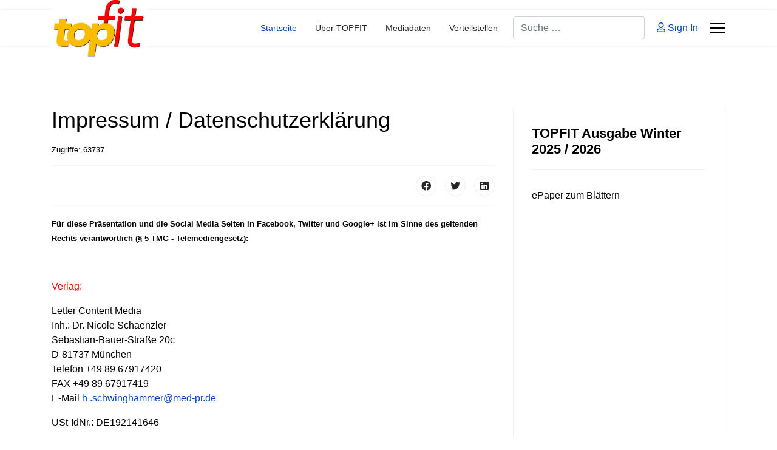

--- FILE ---
content_type: text/html; charset=utf-8
request_url: https://topfit-gesund.de/index.php?view=article&id=2:impressum-datenschutzerklaerung&catid=27
body_size: 33082
content:

<!doctype html>
<html lang="de-de" dir="ltr">
	<head>
		
		<meta name="viewport" content="width=device-width, initial-scale=1, shrink-to-fit=no">
		<meta charset="utf-8">
	<meta name="author" content="Super User">
	<meta name="description" content="topfit - Magazin für Gesundheit und Wohlbefinden">
	<meta name="generator" content="Helix Ultimate - The Most Popular Joomla! Template Framework.">
	<title>Impressum / Datenschutzerklärung</title>
	<link href="/images/favicon.jpg" rel="icon" type="image/vnd.microsoft.icon">
	<link href="https://topfit-gesund.de/index.php/component/finder/search?format=opensearch&amp;Itemid=101" rel="search" title="OpenSearch topfit-gesund.de" type="application/opensearchdescription+xml">
<link href="/media/vendor/awesomplete/css/awesomplete.css?1.1.5" rel="stylesheet" />
	<link href="/media/vendor/joomla-custom-elements/css/joomla-alert.min.css?0.2.0" rel="stylesheet" />
	<link href="/templates/shaper_helixultimate/css/bootstrap.min.css" rel="stylesheet" />
	<link href="/plugins/system/helixultimate/assets/css/system-j4.min.css" rel="stylesheet" />
	<link href="/media/system/css/joomla-fontawesome.min.css?dda7bca640c5d17c53c3a4d4321d7c7a" rel="stylesheet" />
	<link href="/templates/shaper_helixultimate/css/template.css" rel="stylesheet" />
	<link href="/templates/shaper_helixultimate/css/presets/default.css" rel="stylesheet" />
	<style>body{font-family: 'Tahoma', sans-serif;font-size: 16px;font-weight: 400;color: #000000;text-decoration: none;}
</style>
	<style>h1{font-family: 'Tahoma', sans-serif;font-size: 28px;font-weight: 300;text-decoration: none;}
</style>
	<style>h2{font-family: 'Tahoma', sans-serif;font-size: 24px;font-weight: 300;text-decoration: none;}
</style>
	<style>h3{font-family: 'Tahoma', sans-serif;font-size: 20px;font-weight: 300;text-decoration: none;}
</style>
	<style>h4{font-family: 'Tahoma', sans-serif;font-size: 16px;font-weight: 500;text-decoration: none;}
</style>
	<style>h5{font-family: 'Arial', sans-serif;font-size: 12px;font-weight: 500;text-decoration: none;}
</style>
	<style>h6{font-family: 'Tahoma', sans-serif;font-size: 10px;font-weight: 500;text-decoration: none;}
</style>
	<style>.sp-megamenu-parent > li > a, .sp-megamenu-parent > li > span, .sp-megamenu-parent .sp-dropdown li.sp-menu-item > a{font-family: 'Arial', sans-serif;text-decoration: none;}
</style>
	<style>.logo-image {height:100px;}.logo-image-phone {height:100px;}</style>
	<style>@media(max-width: 992px) {.logo-image {height: 72px;}.logo-image-phone {height: 72px;}}</style>
	<style>@media(max-width: 576px) {.logo-image {height: 36px;}.logo-image-phone {height: 36px;}}</style>
<script src="/media/vendor/jquery/js/jquery.min.js?3.7.1"></script>
	<script src="/media/legacy/js/jquery-noconflict.min.js?647005fc12b79b3ca2bb30c059899d5994e3e34d"></script>
	<script type="application/json" class="joomla-script-options new">{"data":{"breakpoints":{"tablet":991,"mobile":480},"header":{"stickyOffset":"100"}},"joomla.jtext":{"MOD_FINDER_SEARCH_VALUE":"Suche &hellip;","JLIB_JS_AJAX_ERROR_OTHER":"Beim Abrufen von JSON-Daten wurde ein HTTP-Statuscode %s zur\u00fcckgegeben.","JLIB_JS_AJAX_ERROR_PARSE":"Ein Parsing-Fehler trat bei der Verarbeitung der folgenden JSON-Daten auf:<br \/><code style='color:inherit;white-space:pre-wrap;padding:0;margin:0;border:0;background:inherit;'>%s<\/code>","ERROR":"Fehler","MESSAGE":"Nachricht","NOTICE":"Hinweis","WARNING":"Warnung","JCLOSE":"Schlie\u00dfen","JOK":"OK","JOPEN":"\u00d6ffnen"},"finder-search":{"url":"\/index.php\/component\/finder\/?task=suggestions.suggest&format=json&tmpl=component&Itemid=101"},"system.paths":{"root":"","rootFull":"https:\/\/topfit-gesund.de\/","base":"","baseFull":"https:\/\/topfit-gesund.de\/"},"csrf.token":"6e864c82b3754cbcadd102f6da2c89ec"}</script>
	<script src="/media/system/js/core.min.js?ee06c8994b37d13d4ad21c573bbffeeb9465c0e2"></script>
	<script src="/media/vendor/webcomponentsjs/js/webcomponents-bundle.min.js?2.8.0" nomodule defer></script>
	<script src="/media/system/js/showon-es5.min.js?0e293ba9dec283752e25f4e1d5eb0a6f8c07d3be" defer nomodule></script>
	<script src="/media/com_finder/js/finder-es5.min.js?192ada3308b33825b8acd943f798d861fc91f20c" nomodule defer></script>
	<script src="/media/system/js/messages-es5.min.js?c29829fd2432533d05b15b771f86c6637708bd9d" nomodule defer></script>
	<script src="/media/system/js/joomla-hidden-mail-es5.min.js?b2c8377606bb898b64d21e2d06c6bb925371b9c3" nomodule defer></script>
	<script src="/media/system/js/showon.min.js?f79c256660e2c0ca2179cf7f3168ea8143e1af82" type="module"></script>
	<script src="/media/system/js/joomla-hidden-mail.min.js?065992337609bf436e2fedbcbdc3de1406158b97" type="module"></script>
	<script src="/media/vendor/awesomplete/js/awesomplete.min.js?1.1.5" defer></script>
	<script src="/media/com_finder/js/finder.min.js?94ebd84458710c39a53ed722128c66ff23f4b25d" type="module"></script>
	<script src="/media/system/js/messages.min.js?7f7aa28ac8e8d42145850e8b45b3bc82ff9a6411" type="module"></script>
	<script src="/templates/shaper_helixultimate/js/bootstrap.bundle.min.js"></script>
	<script src="/templates/shaper_helixultimate/js/main.js"></script>
	<script>template="shaper_helixultimate";</script>
	</head>
	<body class="site helix-ultimate hu com-content view-article layout-default task-none itemid-101 de-de ltr sticky-header layout-fluid offcanvas-init offcanvs-position-right">

		
		
		<div class="body-wrapper">
			<div class="body-innerwrapper">
				
	<div class="sticky-header-placeholder"></div>
<div id="sp-top-bar">
	<div class="container">
		<div class="container-inner">
			<div class="row">
				<div id="sp-top1" class="col-lg-6">
					<div class="sp-column text-center text-lg-start">
																			
												
					</div>
				</div>

				<div id="sp-top2" class="col-lg-6">
					<div class="sp-column text-center text-lg-end">
						
																									
					</div>
				</div>
			</div>
		</div>
	</div>
</div>

<header id="sp-header">
	<div class="container">
		<div class="container-inner">
			<div class="row">
				<!-- Logo -->
				<div id="sp-logo" class="col-auto">
					<div class="sp-column">
						<div class="logo"><a href="/">
				<img class='logo-image  d-none d-lg-inline-block'
					srcset='https://topfit-gesund.de/images/Logo_farbig-mit-Schatten_150px.png 1x, https://topfit-gesund.de/images/Logo_farbig-mit-Schatten_.jpg 2x'
					src='https://topfit-gesund.de/images/Logo_farbig-mit-Schatten_150px.png'
					alt='Logo topfit rot/ orange'
				/>
				<img class="logo-image-phone d-inline-block d-lg-none" src="https://topfit-gesund.de/images/Logo_farbig-mit-Schatten_.jpg" alt="Logo topfit rot/ orange" /></a></div>						
					</div>
				</div>

				<!-- Menu -->
				<div id="sp-menu" class="col-auto flex-auto">
					<div class="sp-column d-flex justify-content-end align-items-center">
						<nav class="sp-megamenu-wrapper d-flex" role="navigation"><ul class="sp-megamenu-parent menu-animation-fade-up d-none d-lg-block"><li class="sp-menu-item current-item active"><a aria-current="page"  href="/index.php" >Startseite</a></li><li class="sp-menu-item"><a  rel="noopener noreferrer" href="/index.php/ueber-topfit-magazin" target="_blank" >Über TOPFIT</a></li><li class="sp-menu-item"><a   href="/index.php/mediadaten" >Mediadaten</a></li><li class="sp-menu-item"><a   href="/index.php/verteilstellen" >Verteilstellen</a></li></ul><a id="offcanvas-toggler" aria-label="Menu" class="offcanvas-toggler-right" href="#"><div class="burger-icon" aria-hidden="true"><span></span><span></span><span></span></div></a></nav>						

						<!-- Related Modules -->
						<div class="d-none d-lg-flex header-modules align-items-center">
															<div class="sp-module "><div class="sp-module-content">
<form class="mod-finder js-finder-searchform form-search" action="/index.php/component/finder/search?Itemid=101" method="get" role="search">
    <label for="mod-finder-searchword0" class="visually-hidden finder">Suchen</label><input type="text" name="q" id="mod-finder-searchword0" class="js-finder-search-query form-control" value="" placeholder="Suche &hellip;">
            <input type="hidden" name="Itemid" value="101"></form>
</div></div>							
															<div class="sp-module">
<a class="sp-sign-in" href="/index.php/component/users/login?Itemid=101" ><span class="far fa-user me-1" aria-hidden="true"></span><span class="signin-text d-none d-lg-inline-block">Sign In</span></a>
</div>													</div>

						<!-- if offcanvas position right -->
													<a id="offcanvas-toggler"  aria-label="Menu" title="Menu"  class="mega_offcanvas offcanvas-toggler-secondary offcanvas-toggler-right d-flex align-items-center" href="#">
							<div class="burger-icon" aria-hidden="true"><span></span><span></span><span></span></div>
							</a>
											</div>
				</div>
			</div>
		</div>
	</div>
</header>
				
<section id="sp-section-1" >

				
	
<div class="row">
	<div id="sp-title" class="col-lg-12 "><div class="sp-column "></div></div></div>
				
</section>
<section id="sp-oben-logo" >

				
	
<div class="row">
	<div id="sp-top1" class="col-lg-4 "><div class="sp-column "></div></div><div id="sp-top2" class="col-lg-8 "><div class="sp-column "></div></div></div>
				
</section>
<section id="sp-main-body" >

										<div class="container">
					<div class="container-inner">
						
	
<div class="row">
	
<main id="sp-component" class="col-lg-8 ">
	<div class="sp-column ">
		<div id="system-message-container" aria-live="polite">
	</div>


		
		<div class="article-details " itemscope itemtype="https://schema.org/Article">
	<meta itemprop="inLanguage" content="de-DE">
	
	
					
	
		
		<div class="article-header">
					<h1 itemprop="headline">
				Impressum / Datenschutzerklärung			</h1>
									</div>
		<div class="article-can-edit d-flex flex-wrap justify-content-between">
				</div>
				<div class="article-info">

	
		
		
		
		
				
		
	
			
		
					<span class="hits">
	<meta itemprop="interactionCount" content="UserPageVisits:63737">
	Zugriffe: 63737</span>
			</div>
		
		
			
		
		
			<div class="article-ratings-social-share d-flex justify-content-end">
			<div class="me-auto align-self-center">
							</div>
			<div>
				<div class="article-social-share">
	<div class="social-share-icon">
		<ul>
											<li>
					<a class="facebook" onClick="window.open('https://www.facebook.com/sharer.php?u=https://topfit-gesund.de/index.php?view=article&amp;id=2:impressum-datenschutzerklaerung&amp;catid=33','Facebook','width=600,height=300,left='+(screen.availWidth/2-300)+',top='+(screen.availHeight/2-150)+''); return false;" href="https://www.facebook.com/sharer.php?u=https://topfit-gesund.de/index.php?view=article&amp;id=2:impressum-datenschutzerklaerung&amp;catid=33" title="Facebook">
						<span class="fab fa-facebook" aria-hidden="true"></span>
					</a>
				</li>
																											<li>
					<a class="twitter" title="Twitter" onClick="window.open('https://twitter.com/share?url=https://topfit-gesund.de/index.php?view=article&amp;id=2:impressum-datenschutzerklaerung&amp;catid=33&amp;text=Impressum%20/%20Datenschutzerklärung','Twitter share','width=600,height=300,left='+(screen.availWidth/2-300)+',top='+(screen.availHeight/2-150)+''); return false;" href="https://twitter.com/share?url=https://topfit-gesund.de/index.php?view=article&amp;id=2:impressum-datenschutzerklaerung&amp;catid=33&amp;text=Impressum%20/%20Datenschutzerklärung">
						<span class="fab fa-twitter" aria-hidden="true"></span>
					</a>
				</li>
																												<li>
						<a class="linkedin" title="LinkedIn" onClick="window.open('https://www.linkedin.com/shareArticle?mini=true&url=https://topfit-gesund.de/index.php?view=article&amp;id=2:impressum-datenschutzerklaerung&amp;catid=33','Linkedin','width=585,height=666,left='+(screen.availWidth/2-292)+',top='+(screen.availHeight/2-333)+''); return false;" href="https://www.linkedin.com/shareArticle?mini=true&url=https://topfit-gesund.de/index.php?view=article&amp;id=2:impressum-datenschutzerklaerung&amp;catid=33" >
							<span class="fab fa-linkedin" aria-hidden="true"></span>
						</a>
					</li>
										</ul>
		</div>
	</div>
			</div>
		</div>
	
	<div itemprop="articleBody">
		<p><strong><span style="font-family: arial,helvetica,sans-serif; font-size: 10pt;"><span style="font-family: arial,helvetica,sans-serif; font-size: 10pt;"><span style="vertical-align: inherit;"><span style="vertical-align: inherit;">Für diese Präsentation und die Social Media Seiten in Facebook, Twitter und Google+ ist im Sinne des geltenden Rechts verantwortlich (§ 5 TMG - Telemediengesetz):</span></span></span></span></strong></p>
<p> </p>
<p><span style="color: #ff0000;"><span style="vertical-align: inherit;"><span style="vertical-align: inherit;">Verlag: </span></span></span></p>
<p><span style="vertical-align: inherit;"><span style="vertical-align: inherit;">Letter Content Media<br /></span></span>Inh.: Dr. Nicole Schaenzler<br /><span style="vertical-align: inherit;"><span style="vertical-align: inherit;">Sebastian-Bauer-Straße 20c </span></span><br /><span style="vertical-align: inherit;"><span style="vertical-align: inherit;">D-81737 München </span></span><br /><span style="vertical-align: inherit;"><span style="vertical-align: inherit;">Telefon +49 89 67917420 </span></span><br /><span style="vertical-align: inherit;"><span style="vertical-align: inherit;">FAX +49 89 67917419 </span></span><br /><span style="vertical-align: inherit;"><span style="vertical-align: inherit;">E-Mail </span></span><a href="mailto:n.schaenzler@letter-content.de"><span style="vertical-align: inherit;"><span style="vertical-align: inherit;">h</span></span></a><span style="vertical-align: inherit;"><span style="vertical-align: inherit;"> <joomla-hidden-mail  is-link="1" is-email="1" first="LnNjaHdpbmdoYW1tZXI=" last="bWVkLXByLmRl" text="LnNjaHdpbmdoYW1tZXJAbWVkLXByLmRl" base="" >Diese E-Mail-Adresse ist vor Spambots geschützt! Zur Anzeige muss JavaScript eingeschaltet sein.</joomla-hidden-mail></span></span></p>
<p><span style="vertical-align: inherit;"><span style="vertical-align: inherit;">USt-IdNr.: DE192141646</span></span><br /><br /></p>
<p><span style="color: #ff0000;"><span style="vertical-align: inherit;"><span style="vertical-align: inherit;">Verantwortlich für den Inhalt gemäß §10 Abs. </span><span style="vertical-align: inherit;">3 MDStVG und § 6 TDG:</span></span></span></p>
<p><span style="vertical-align: inherit;"><span style="vertical-align: inherit;">Dr. Nicole Schaenzler, Adresse wie Verlag</span></span><br /><br /></p>
<h1><span style="vertical-align: inherit;"><span style="vertical-align: inherit;">Urheberrechte und Leistungsschutzrechte</span></span></h1>
<p><span style="vertical-align: inherit;"><span style="vertical-align: inherit;">Die auf dieser Website veröffentlichten Inhalte unterliegen dem deutschen Urheber- und Leistungsschutzrecht. </span><span style="vertical-align: inherit;">Jede vom deutschen Urheber- und Leistungsschutzrecht nicht zugelassene Verwertung bedarf der vorherigen schriftlichen Zustimmung des Anbieters oder jeweiligen Rechteinhabers. </span><span style="vertical-align: inherit;">Dies gilt insbesondere für Vervielfältigung, Bearbeitung, Übersetzung, Einspeicherung, Verarbeitung bzw. </span><span style="vertical-align: inherit;">Wiedergabe von Inhalten in Datenbanken oder anderen elektronischen Medien und Systemen. </span><span style="vertical-align: inherit;">Inhalte und Rechte Dritter sind dabei als solche gekennzeichnet. </span><span style="vertical-align: inherit;">Die unerlaubte Vervielfältigung oder Weitergabe einzelner Inhalte oder vollständiger Seiten ist nicht gestattet und strafbar. </span><span style="vertical-align: inherit;">Lediglich die Herstellung von Kopien und Downloads für den persönlichen, privaten und nicht kommerziellen Gebrauch ist erlaubt.</span></span><br /><br /><span style="vertical-align: inherit;"><span style="vertical-align: inherit;">Die Darstellung dieser Website in fremden Frames ist nur mit schriftlicher Erlaubnis zulässig.</span></span></p>
<p> </p>
<h1><span style="vertical-align: inherit;"><span style="vertical-align: inherit;">Datenschutzerklärung</span></span></h1>
<p><span style="vertical-align: inherit;"><span style="vertical-align: inherit;">Wir freuen uns sehr über Ihr Interesse an unserem Unternehmen. </span><span style="vertical-align: inherit;">Datenschutz hat einen besonders hohen Stellenwert für die Geschäftsleitung der Letter Content Media. </span><span style="vertical-align: inherit;">Eine Nutzung der Internetseiten der Letter Content Media ist grundsätzlich ohne Angabe personenbezogener Daten möglich. </span><span style="vertical-align: inherit;">Sofern eine betroffene Person besondere Dienste unseres Unternehmens über unsere Internetseite in Anspruch nehmen möchte, könnte jedoch eine Verarbeitung personenbezogener Daten erforderlich werden. </span><span style="vertical-align: inherit;">Ist die Verarbeitung personenbezogener Daten erforderlich und besteht für eine solche Verarbeitung keine gesetzliche Grundlage, holen wir generell eine Einwilligung der betroffenen Person ein.</span></span></p>
<p>Die Verarbeitung personenbezogener Daten, beispielsweise des Namens, der Anschrift, E-Mail-Adresse oder Telefonnummer einer betroffenen Person, erfolgt stets im Einklang mit der Datenschutz-Grundverordnung und in Übereinstimmung mit den für die Letter Content Media geltenden landesspezifischen Datenschutzbestimmungen. Mittels dieser Datenschutzerklärung möchte unser Unternehmen die Öffentlichkeit über Art, Umfang und Zweck der von uns erhobenen, genutzten und verarbeiteten personenbezogenen Daten informieren. Ferner werden betroffene Personen mittels dieser Datenschutzerklärung über die ihnen zustehenden Rechte aufgeklärt.</p>
<p>Die Letter Content Media hat als für die Verarbeitung Verantwortlicher zahlreiche technische und organisatorische Maßnahmen umgesetzt, um einen möglichst lückenlosen Schutz der über diese Internetseite verarbeiteten personenbezogenen Daten sicherzustellen. Dennoch können Internetbasierte Datenübertragungen grundsätzlich Sicherheitslücken aufweisen, sodass ein absoluter Schutz nicht gewährleistet werden kann. Aus diesem Grund steht es jeder betroffenen Person frei, personenbezogene Daten auch auf alternativen Wegen, beispielsweise telefonisch, an uns zu übermitteln.</p>
<h4>1. Begriffsbestimmungen</h4>
<p>Die Datenschutzerklärung der Letter Content Media beruht auf den Begrifflichkeiten, die durch den Europäischen Richtlinien- und Verordnungsgeber beim Erlass der Datenschutz-Grundverordnung (DS-GVO) verwendet wurden. Unsere Datenschutzerklärung soll sowohl für die Öffentlichkeit als auch für unsere Kunden und Geschäftspartner einfach lesbar und verständlich sein. Um dies zu gewährleisten, möchten wir vorab die verwendeten Begrifflichkeiten erläutern.</p>
<p>Wir verwenden in dieser Datenschutzerklärung unter anderem die folgenden Begriffe:</p>
<ul style="list-style: none;">
<li>
<h4>a)    personenbezogene Daten</h4>
<p>Personenbezogene Daten sind alle Informationen, die sich auf eine identifizierte oder identifizierbare natürliche Person (im Folgenden „betroffene Person“) beziehen. Als identifizierbar wird eine natürliche Person angesehen, die direkt oder indirekt, insbesondere mittels Zuordnung zu einer Kennung wie einem Namen, zu einer Kennnummer, zu Standortdaten, zu einer Online-Kennung oder zu einem oder mehreren besonderen Merkmalen, die Ausdruck der physischen, physiologischen, genetischen, psychischen, wirtschaftlichen, kulturellen oder sozialen Identität dieser natürlichen Person sind, identifiziert werden kann.</p>
</li>
<li>
<h4>b)    betroffene Person</h4>
<p>Betroffene Person ist jede identifizierte oder identifizierbare natürliche Person, deren personenbezogene Daten von dem für die Verarbeitung Verantwortlichen verarbeitet werden.</p>
</li>
<li>
<h4>c)    Verarbeitung</h4>
<p>Verarbeitung ist jeder mit oder ohne Hilfe automatisierter Verfahren ausgeführte Vorgang oder jede solche Vorgangsreihe im Zusammenhang mit personenbezogenen Daten wie das Erheben, das Erfassen, die Organisation, das Ordnen, die Speicherung, die Anpassung oder Veränderung, das Auslesen, das Abfragen, die Verwendung, die Offenlegung durch Übermittlung, Verbreitung oder eine andere Form der Bereitstellung, den Abgleich oder die Verknüpfung, die Einschränkung, das Löschen oder die Vernichtung.</p>
</li>
<li>
<h4>d)    Einschränkung der Verarbeitung</h4>
<p>Einschränkung der Verarbeitung ist die Markierung gespeicherter personenbezogener Daten mit dem Ziel, ihre künftige Verarbeitung einzuschränken.</p>
</li>
<li>
<h4>e)    Profiling</h4>
<p>Profiling ist jede Art der automatisierten Verarbeitung personenbezogener Daten, die darin besteht, dass diese personenbezogenen Daten verwendet werden, um bestimmte persönliche Aspekte, die sich auf eine natürliche Person beziehen, zu bewerten, insbesondere, um Aspekte bezüglich Arbeitsleistung, wirtschaftlicher Lage, Gesundheit, persönlicher Vorlieben, Interessen, Zuverlässigkeit, Verhalten, Aufenthaltsort oder Ortswechsel dieser natürlichen Person zu analysieren oder vorherzusagen.</p>
</li>
<li>
<h4>f)     Pseudonymisierung</h4>
<p>Pseudonymisierung ist die Verarbeitung personenbezogener Daten in einer Weise, auf welche die personenbezogenen Daten ohne Hinzuziehung zusätzlicher Informationen nicht mehr einer spezifischen betroffenen Person zugeordnet werden können, sofern diese zusätzlichen Informationen gesondert aufbewahrt werden und technischen und organisatorischen Maßnahmen unterliegen, die gewährleisten, dass die personenbezogenen Daten nicht einer identifizierten oder identifizierbaren natürlichen Person zugewiesen werden.</p>
</li>
<li>
<h4>g)    Verantwortlicher oder für die Verarbeitung Verantwortlicher</h4>
<p>Verantwortlicher oder für die Verarbeitung Verantwortlicher ist die natürliche oder juristische Person, Behörde, Einrichtung oder andere Stelle, die allein oder gemeinsam mit anderen über die Zwecke und Mittel der Verarbeitung von personenbezogenen Daten entscheidet. Sind die Zwecke und Mittel dieser Verarbeitung durch das Unionsrecht oder das Recht der Mitgliedstaaten vorgegeben, so kann der Verantwortliche beziehungsweise können die bestimmten Kriterien seiner Benennung nach dem Unionsrecht oder dem Recht der Mitgliedstaaten vorgesehen werden.</p>
</li>
<li>
<h4>h)    Auftragsverarbeiter</h4>
<p>Auftragsverarbeiter ist eine natürliche oder juristische Person, Behörde, Einrichtung oder andere Stelle, die personenbezogene Daten im Auftrag des Verantwortlichen verarbeitet.</p>
</li>
<li>
<h4>i)      Empfänger</h4>
<p>Empfänger ist eine natürliche oder juristische Person, Behörde, Einrichtung oder andere Stelle, der personenbezogene Daten offengelegt werden, unabhängig davon, ob es sich bei ihr um einen Dritten handelt oder nicht. Behörden, die im Rahmen eines bestimmten Untersuchungsauftrags nach dem Unionsrecht oder dem Recht der Mitgliedstaaten möglicherweise personenbezogene Daten erhalten, gelten jedoch nicht als Empfänger.</p>
</li>
<li>
<h4>j)      Dritter</h4>
<p>Dritter ist eine natürliche oder juristische Person, Behörde, Einrichtung oder andere Stelle außer der betroffenen Person, dem Verantwortlichen, dem Auftragsverarbeiter und den Personen, die unter der unmittelbaren Verantwortung des Verantwortlichen oder des Auftragsverarbeiters befugt sind, die personenbezogenen Daten zu verarbeiten.</p>
</li>
<li>
<h4>k)    Einwilligung</h4>
<p>Einwilligung ist jede von der betroffenen Person freiwillig für den bestimmten Fall in informierter Weise und unmissverständlich abgegebene Willensbekundung in Form einer Erklärung oder einer sonstigen eindeutigen bestätigenden Handlung, mit der die betroffene Person zu verstehen gibt, dass sie mit der Verarbeitung der sie betreffenden personenbezogenen Daten einverstanden ist.</p>
</li>
</ul>
<h4>2. Name und Anschrift des für die Verarbeitung Verantwortlichen</h4>
<p>Verantwortlicher im Sinne der Datenschutz-Grundverordnung, sonstiger in den Mitgliedstaaten der Europäischen Union geltenden Datenschutzgesetze und anderer Bestimmungen mit datenschutzrechtlichem Charakter ist die:</p>
<p>Letter Content Media</p>
<p>Inh.: Dr. Nicole Schaenzler</p>
<p>Sebastian-Bauer-Straße 20c</p>
<p>81737 München</p>
<p>Bayern</p>
<p>Tel.: 089 6374743</p>
<p>E-Mail: <joomla-hidden-mail  is-link="1" is-email="1" first="bi5zY2hhZW56bGVy" last="bGV0dGVyLWNvbnRlbnQuZGU=" text="bi5zY2hhZW56bGVyQGxldHRlci1jb250ZW50LmRl" base="" >Diese E-Mail-Adresse ist vor Spambots geschützt! Zur Anzeige muss JavaScript eingeschaltet sein.</joomla-hidden-mail></p>
<p>Website: www.topfit-gesund.de</p>
<h4>3. Cookies</h4>
<p>Die Internetseiten der Letter Content Media verwenden Cookies. Cookies sind Textdateien, welche über einen Internetbrowser auf einem Computersystem abgelegt und gespeichert werden.</p>
<p>Zahlreiche Internetseiten und Server verwenden Cookies. Viele Cookies enthalten eine sogenannte Cookie-ID. Eine Cookie-ID ist eine eindeutige Kennung des Cookies. Sie besteht aus einer Zeichenfolge, durch welche Internetseiten und Server dem konkreten Internetbrowser zugeordnet werden können, in dem das Cookie gespeichert wurde. Dies ermöglicht es den besuchten Internetseiten und Servern, den individuellen Browser der betroffenen Person von anderen Internetbrowsern, die andere Cookies enthalten, zu unterscheiden. Ein bestimmter Internetbrowser kann über die eindeutige Cookie-ID wiedererkannt und identifiziert werden.</p>
<p>Durch den Einsatz von Cookies kann die Letter Content Media den Nutzern dieser Internetseite nutzerfreundlichere Services bereitstellen, die ohne die Cookie-Setzung nicht möglich wären.</p>
<p>Mittels eines Cookies können die Informationen und Angebote auf unserer Internetseite im Sinne des Benutzers optimiert werden. Cookies ermöglichen uns, wie bereits erwähnt, die Benutzer unserer Internetseite wiederzuerkennen. Zweck dieser Wiedererkennung ist es, den Nutzern die Verwendung unserer Internetseite zu erleichtern. Der Benutzer einer Internetseite, die Cookies verwendet, muss beispielsweise nicht bei jedem Besuch der Internetseite erneut seine Zugangsdaten eingeben, weil dies von der Internetseite und dem auf dem Computersystem des Benutzers abgelegten Cookie übernommen wird. Ein weiteres Beispiel ist das Cookie eines Warenkorbes im Online-Shop. Der Online-Shop merkt sich die Artikel, die ein Kunde in den virtuellen Warenkorb gelegt hat, über ein Cookie.</p>
<p>Die betroffene Person kann die Setzung von Cookies durch unsere Internetseite jederzeit mittels einer entsprechenden Einstellung des genutzten Internetbrowsers verhindern und damit der Setzung von Cookies dauerhaft widersprechen. Ferner können bereits gesetzte Cookies jederzeit über einen Internetbrowser oder andere Softwareprogramme gelöscht werden. Dies ist in allen gängigen Internetbrowsern möglich. Deaktiviert die betroffene Person die Setzung von Cookies in dem genutzten Internetbrowser, sind unter Umständen nicht alle Funktionen unserer Internetseite vollumfänglich nutzbar.</p>
<h4>4. Erfassung von allgemeinen Daten und Informationen</h4>
<p>Die Internetseite der Letter Content Media erfasst mit jedem Aufruf der Internetseite durch eine betroffene Person oder ein automatisiertes System eine Reihe von allgemeinen Daten und Informationen. Diese allgemeinen Daten und Informationen werden in den Logfiles des Servers gespeichert. Erfasst werden können die (1) verwendeten Browsertypen und Versionen, (2) das vom zugreifenden System verwendete Betriebssystem, (3) die Internetseite, von welcher ein zugreifendes System auf unsere Internetseite gelangt (sogenannte Referrer), (4) die Unterwebseiten, welche über ein zugreifendes System auf unserer Internetseite angesteuert werden, (5) das Datum und die Uhrzeit eines Zugriffs auf die Internetseite, (6) eine Internet-Protokoll-Adresse (IP-Adresse), (7) der Internet-Service-Provider des zugreifenden Systems und (8) sonstige ähnliche Daten und Informationen, die der Gefahrenabwehr im Falle von Angriffen auf unsere informationstechnologischen Systeme dienen.</p>
<p>Bei der Nutzung dieser allgemeinen Daten und Informationen zieht die Letter Content Media keine Rückschlüsse auf die betroffene Person. Diese Informationen werden vielmehr benötigt, um (1) die Inhalte unserer Internetseite korrekt auszuliefern, (2) die Inhalte unserer Internetseite sowie die Werbung für diese zu optimieren, (3) die dauerhafte Funktionsfähigkeit unserer informationstechnologischen Systeme und der Technik unserer Internetseite zu gewährleisten sowie (4) um Strafverfolgungsbehörden im Falle eines Cyberangriffes die zur Strafverfolgung notwendigen Informationen bereitzustellen. Diese anonym erhobenen Daten und Informationen werden durch die Letter Content Media daher einerseits statistisch und ferner mit dem Ziel ausgewertet, den Datenschutz und die Datensicherheit in unserem Unternehmen zu erhöhen, um letztlich ein optimales Schutzniveau für die von uns verarbeiteten personenbezogenen Daten sicherzustellen. Die anonymen Daten der Server-Logfiles werden getrennt von allen durch eine betroffene Person angegebenen personenbezogenen Daten gespeichert.</p>
<h4>5. Registrierung auf unserer Internetseite</h4>
<p>Die betroffene Person hat die Möglichkeit, sich auf der Internetseite des für die Verarbeitung Verantwortlichen unter Angabe von personenbezogenen Daten zu registrieren. Welche personenbezogenen Daten dabei an den für die Verarbeitung Verantwortlichen übermittelt werden, ergibt sich aus der jeweiligen Eingabemaske, die für die Registrierung verwendet wird. Die von der betroffenen Person eingegebenen personenbezogenen Daten werden ausschließlich für die interne Verwendung bei dem für die Verarbeitung Verantwortlichen und für eigene Zwecke erhoben und gespeichert. Der für die Verarbeitung Verantwortliche kann die Weitergabe an einen oder mehrere Auftragsverarbeiter, beispielsweise einen Paketdienstleister, veranlassen, der die personenbezogenen Daten ebenfalls ausschließlich für eine interne Verwendung, die dem für die Verarbeitung Verantwortlichen zuzurechnen ist, nutzt.</p>
<p>Durch eine Registrierung auf der Internetseite des für die Verarbeitung Verantwortlichen wird ferner die vom Internet-Service-Provider (ISP) der betroffenen Person vergebene IP-Adresse, das Datum sowie die Uhrzeit der Registrierung gespeichert. Die Speicherung dieser Daten erfolgt vor dem Hintergrund, dass nur so der Missbrauch unserer Dienste verhindert werden kann, und diese Daten im Bedarfsfall ermöglichen, begangene Straftaten aufzuklären. Insofern ist die Speicherung dieser Daten zur Absicherung des für die Verarbeitung Verantwortlichen erforderlich. Eine Weitergabe dieser Daten an Dritte erfolgt grundsätzlich nicht, sofern keine gesetzliche Pflicht zur Weitergabe besteht oder die Weitergabe der Strafverfolgung dient.</p>
<p>Die Registrierung der betroffenen Person unter freiwilliger Angabe personenbezogener Daten dient dem für die Verarbeitung Verantwortlichen dazu, der betroffenen Person Inhalte oder Leistungen anzubieten, die aufgrund der Natur der Sache nur registrierten Benutzern angeboten werden können. Registrierten Personen steht die Möglichkeit frei, die bei der Registrierung angegebenen personenbezogenen Daten jederzeit abzuändern oder vollständig aus dem Datenbestand des für die Verarbeitung Verantwortlichen löschen zu lassen.</p>
<p>Der für die Verarbeitung Verantwortliche erteilt jeder betroffenen Person jederzeit auf Anfrage Auskunft darüber, welche personenbezogenen Daten über die betroffene Person gespeichert sind. Ferner berichtigt oder löscht der für die Verarbeitung Verantwortliche personenbezogene Daten auf Wunsch oder Hinweis der betroffenen Person, soweit dem keine gesetzlichen Aufbewahrungspflichten entgegenstehen. Die Gesamtheit der Mitarbeiter des für die Verarbeitung Verantwortlichen stehen der betroffenen Person in diesem Zusammenhang als Ansprechpartner zur Verfügung.</p>
<h4>6. Kontaktmöglichkeit über die Internetseite</h4>
<p>Die Internetseite der Letter Content Media enthält aufgrund von gesetzlichen Vorschriften Angaben, die eine schnelle elektronische Kontaktaufnahme zu unserem Unternehmen sowie eine unmittelbare Kommunikation mit uns ermöglichen, was ebenfalls eine allgemeine Adresse der sogenannten elektronischen Post (E-Mail-Adresse) umfasst. Sofern eine betroffene Person per E-Mail oder über ein Kontaktformular den Kontakt mit dem für die Verarbeitung Verantwortlichen aufnimmt, werden die von der betroffenen Person übermittelten personenbezogenen Daten automatisch gespeichert. Solche auf freiwilliger Basis von einer betroffenen Person an den für die Verarbeitung Verantwortlichen übermittelten personenbezogenen Daten werden für Zwecke der Bearbeitung oder der Kontaktaufnahme zur betroffenen Person gespeichert. Es erfolgt keine Weitergabe dieser personenbezogenen Daten an Dritte.</p>
<h4>7. Routinemäßige Löschung und Sperrung von personenbezogenen Daten</h4>
<p>Der für die Verarbeitung Verantwortliche verarbeitet und speichert personenbezogene Daten der betroffenen Person nur für den Zeitraum, der zur Erreichung des Speicherungszwecks erforderlich ist oder sofern dies durch den Europäischen Richtlinien- und Verordnungsgeber oder einen anderen Gesetzgeber in Gesetzen oder Vorschriften, welchen der für die Verarbeitung Verantwortliche unterliegt, vorgesehen wurde.</p>
<p>Entfällt der Speicherungszweck oder läuft eine vom Europäischen Richtlinien- und Verordnungsgeber oder einem anderen zuständigen Gesetzgeber vorgeschriebene Speicherfrist ab, werden die personenbezogenen Daten routinemäßig und entsprechend den gesetzlichen Vorschriften gesperrt oder gelöscht.</p>
<h4>8. Rechte der betroffenen Person</h4>
<ul style="list-style: none;">
<li>
<h4>a)    Recht auf Bestätigung</h4>
<p>Jede betroffene Person hat das vom Europäischen Richtlinien- und Verordnungsgeber eingeräumte Recht, von dem für die Verarbeitung Verantwortlichen eine Bestätigung darüber zu verlangen, ob sie betreffende personenbezogene Daten verarbeitet werden. Möchte eine betroffene Person dieses Bestätigungsrecht in Anspruch nehmen, kann sie sich hierzu jederzeit an einen Mitarbeiter des für die Verarbeitung Verantwortlichen wenden.</p>
</li>
<li>
<h4>b)    Recht auf Auskunft</h4>
<p>Jede von der Verarbeitung personenbezogener Daten betroffene Person hat das vom Europäischen Richtlinien- und Verordnungsgeber gewährte Recht, jederzeit von dem für die Verarbeitung Verantwortlichen unentgeltliche Auskunft über die zu seiner Person gespeicherten personenbezogenen Daten und eine Kopie dieser Auskunft zu erhalten. Ferner hat der Europäische Richtlinien- und Verordnungsgeber der betroffenen Person Auskunft über folgende Informationen zugestanden:</p>
<ul style="list-style: none;">
<li>die Verarbeitungszwecke</li>
<li>die Kategorien personenbezogener Daten, die verarbeitet werden</li>
<li>die Empfänger oder Kategorien von Empfängern, gegenüber denen die personenbezogenen Daten offengelegt worden sind oder noch offengelegt werden, insbesondere bei Empfängern in Drittländern oder bei internationalen Organisationen</li>
<li>falls möglich die geplante Dauer, für die die personenbezogenen Daten gespeichert werden, oder, falls dies nicht möglich ist, die Kriterien für die Festlegung dieser Dauer</li>
<li>das Bestehen eines Rechts auf Berichtigung oder Löschung der sie betreffenden personenbezogenen Daten oder auf Einschränkung der Verarbeitung durch den Verantwortlichen oder eines Widerspruchsrechts gegen diese Verarbeitung</li>
<li>das Bestehen eines Beschwerderechts bei einer Aufsichtsbehörde</li>
<li>wenn die personenbezogenen Daten nicht bei der betroffenen Person erhoben werden: Alle verfügbaren Informationen über die Herkunft der Daten</li>
<li>das Bestehen einer automatisierten Entscheidungsfindung einschließlich Profiling gemäß Artikel 22 Abs.1 und 4 DS-GVO und — zumindest in diesen Fällen — aussagekräftige Informationen über die involvierte Logik sowie die Tragweite und die angestrebten Auswirkungen einer derartigen Verarbeitung für die betroffene Person</li>
</ul>
<p>Ferner steht der betroffenen Person ein Auskunftsrecht darüber zu, ob personenbezogene Daten an ein Drittland oder an eine internationale Organisation übermittelt wurden. Sofern dies der Fall ist, so steht der betroffenen Person im Übrigen das Recht zu, Auskunft über die geeigneten Garantien im Zusammenhang mit der Übermittlung zu erhalten.</p>
<p>Möchte eine betroffene Person dieses Auskunftsrecht in Anspruch nehmen, kann sie sich hierzu jederzeit an einen Mitarbeiter des für die Verarbeitung Verantwortlichen wenden.</p>
</li>
<li>
<h4>c)    Recht auf Berichtigung</h4>
<p>Jede von der Verarbeitung personenbezogener Daten betroffene Person hat das vom Europäischen Richtlinien- und Verordnungsgeber gewährte Recht, die unverzügliche Berichtigung sie betreffender unrichtiger personenbezogener Daten zu verlangen. Ferner steht der betroffenen Person das Recht zu, unter Berücksichtigung der Zwecke der Verarbeitung, die Vervollständigung unvollständiger personenbezogener Daten — auch mittels einer ergänzenden Erklärung — zu verlangen.</p>
<p>Möchte eine betroffene Person dieses Berichtigungsrecht in Anspruch nehmen, kann sie sich hierzu jederzeit an einen Mitarbeiter des für die Verarbeitung Verantwortlichen wenden.</p>
</li>
<li>
<h4>d)    Recht auf Löschung (Recht auf Vergessen werden)</h4>
<p>Jede von der Verarbeitung personenbezogener Daten betroffene Person hat das vom Europäischen Richtlinien- und Verordnungsgeber gewährte Recht, von dem Verantwortlichen zu verlangen, dass die sie betreffenden personenbezogenen Daten unverzüglich gelöscht werden, sofern einer der folgenden Gründe zutrifft und soweit die Verarbeitung nicht erforderlich ist:</p>
<ul style="list-style: none;">
<li>Die personenbezogenen Daten wurden für solche Zwecke erhoben oder auf sonstige Weise verarbeitet, für welche sie nicht mehr notwendig sind.</li>
<li>Die betroffene Person widerruft ihre Einwilligung, auf die sich die Verarbeitung gemäß Art. 6 Abs. 1 Buchstabe a DS-GVO oder Art. 9 Abs. 2 Buchstabe a DS-GVO stützte, und es fehlt an einer anderweitigen Rechtsgrundlage für die Verarbeitung.</li>
<li>Die betroffene Person legt gemäß Art. 21 Abs. 1 DS-GVO Widerspruch gegen die Verarbeitung ein, und es liegen keine vorrangigen berechtigten Gründe für die Verarbeitung vor, oder die betroffene Person legt gemäß Art. 21 Abs. 2 DS-GVO Widerspruch gegen die Verarbeitung ein.</li>
<li>Die personenbezogenen Daten wurden unrechtmäßig verarbeitet.</li>
<li>Die Löschung der personenbezogenen Daten ist zur Erfüllung einer rechtlichen Verpflichtung nach dem Unionsrecht oder dem Recht der Mitgliedstaaten erforderlich, dem der Verantwortliche unterliegt.</li>
<li>Die personenbezogenen Daten wurden in Bezug auf angebotene Dienste der Informationsgesellschaft gemäß Art. 8 Abs. 1 DS-GVO erhoben.</li>
</ul>
<p>Sofern einer der oben genannten Gründe zutrifft und eine betroffene Person die Löschung von personenbezogenen Daten, die bei der Letter Content Media; Inh.: Dr. Nicole Schaenzler gespeichert sind, veranlassen möchte, kann sie sich hierzu jederzeit an einen Mitarbeiter des für die Verarbeitung Verantwortlichen wenden. Der Mitarbeiter der Letter Content Media; Inh.: Dr. Nicole Schaenzler wird veranlassen, dass dem Löschverlangen unverzüglich nachgekommen wird.</p>
<p>Wurden die personenbezogenen Daten von der Letter Content Media öffentlich gemacht und ist unser Unternehmen als Verantwortlicher gemäß Art. 17 Abs. 1 DS-GVO zur Löschung der personenbezogenen Daten verpflichtet, so trifft die Letter Content Media unter Berücksichtigung der verfügbaren Technologie und der Implementierungskosten angemessene Maßnahmen, auch technischer Art, um andere für die Datenverarbeitung Verantwortliche, welche die veröffentlichten personenbezogenen Daten verarbeiten, darüber in Kenntnis zu setzen, dass die betroffene Person von diesen anderen für die Datenverarbeitung Verantwortlichen die Löschung sämtlicher Links zu diesen personenbezogenen Daten oder von Kopien oder Replikationen dieser personenbezogenen Daten verlangt hat, soweit die Verarbeitung nicht erforderlich ist. Der Mitarbeiter der Letter Content Media wird im Einzelfall das Notwendige veranlassen.</p>
</li>
<li>
<h4>e)    Recht auf Einschränkung der Verarbeitung</h4>
<p>Jede von der Verarbeitung personenbezogener Daten betroffene Person hat das vom Europäischen Richtlinien- und Verordnungsgeber gewährte Recht, von dem Verantwortlichen die Einschränkung der Verarbeitung zu verlangen, wenn eine der folgenden Voraussetzungen gegeben ist:</p>
<ul style="list-style: none;">
<li>Die Richtigkeit der personenbezogenen Daten wird von der betroffenen Person bestritten, und zwar für eine Dauer, die es dem Verantwortlichen ermöglicht, die Richtigkeit der personenbezogenen Daten zu überprüfen.</li>
<li>Die Verarbeitung ist unrechtmäßig, die betroffene Person lehnt die Löschung der personenbezogenen Daten ab und verlangt stattdessen die Einschränkung der Nutzung der personenbezogenen Daten.</li>
<li>Der Verantwortliche benötigt die personenbezogenen Daten für die Zwecke der Verarbeitung nicht länger, die betroffene Person benötigt sie jedoch zur Geltendmachung, Ausübung oder Verteidigung von Rechtsansprüchen.</li>
<li>Die betroffene Person hat Widerspruch gegen die Verarbeitung gem. Art. 21 Abs. 1 DS-GVO eingelegt und es steht noch nicht fest, ob die berechtigten Gründe des Verantwortlichen gegenüber denen der betroffenen Person überwiegen.</li>
</ul>
<p>Sofern eine der oben genannten Voraussetzungen gegeben ist und eine betroffene Person die Einschränkung von personenbezogenen Daten, die bei der Letter Content Media gespeichert sind, verlangen möchte, kann sie sich hierzu jederzeit an einen Mitarbeiter des für die Verarbeitung Verantwortlichen wenden. Der Mitarbeiter der Letter Content Media wird die Einschränkung der Verarbeitung veranlassen.</p>
</li>
<li>
<h4>f)     Recht auf Datenübertragbarkeit</h4>
<p>Jede von der Verarbeitung personenbezogener Daten betroffene Person hat das vom Europäischen Richtlinien- und Verordnungsgeber gewährte Recht, die sie betreffenden personenbezogenen Daten, welche durch die betroffene Person einem Verantwortlichen bereitgestellt wurden, in einem strukturierten, gängigen und maschinenlesbaren Format zu erhalten. Sie hat außerdem das Recht, diese Daten einem anderen Verantwortlichen ohne Behinderung durch den Verantwortlichen, dem die personenbezogenen Daten bereitgestellt wurden, zu übermitteln, sofern die Verarbeitung auf der Einwilligung gemäß Art. 6 Abs. 1 Buchstabe a DS-GVO oder Art. 9 Abs. 2 Buchstabe a DS-GVO oder auf einem Vertrag gemäß Art. 6 Abs. 1 Buchstabe b DS-GVO beruht und die Verarbeitung mithilfe automatisierter Verfahren erfolgt, sofern die Verarbeitung nicht für die Wahrnehmung einer Aufgabe erforderlich ist, die im öffentlichen Interesse liegt oder in Ausübung öffentlicher Gewalt erfolgt, welche dem Verantwortlichen übertragen wurde.</p>
<p>Ferner hat die betroffene Person bei der Ausübung ihres Rechts auf Datenübertragbarkeit gemäß Art. 20 Abs. 1 DS-GVO das Recht, zu erwirken, dass die personenbezogenen Daten direkt von einem Verantwortlichen an einen anderen Verantwortlichen übermittelt werden, soweit dies technisch machbar ist und sofern hiervon nicht die Rechte und Freiheiten anderer Personen beeinträchtigt werden.</p>
<p>Zur Geltendmachung des Rechts auf Datenübertragbarkeit kann sich die betroffene Person jederzeit an einen Mitarbeiter der Letter Content Media wenden.</p>
</li>
<li>
<h4>g)    Recht auf Widerspruch</h4>
<p>Jede von der Verarbeitung personenbezogener Daten betroffene Person hat das vom Europäischen Richtlinien- und Verordnungsgeber gewährte Recht, aus Gründen, die sich aus ihrer besonderen Situation ergeben, jederzeit gegen die Verarbeitung sie betreffender personenbezogener Daten, die aufgrund von Art. 6 Abs. 1 Buchstaben e oder f DS-GVO erfolgt, Widerspruch einzulegen. Dies gilt auch für ein auf diese Bestimmungen gestütztes Profiling.</p>
<p>Die Letter Content Media verarbeitet die personenbezogenen Daten im Falle des Widerspruchs nicht mehr, es sei denn, wir können zwingende schutzwürdige Gründe für die Verarbeitung nachweisen, die den Interessen, Rechten und Freiheiten der betroffenen Person überwiegen, oder die Verarbeitung dient der Geltendmachung, Ausübung oder Verteidigung von Rechtsansprüchen.</p>
<p>Verarbeitet die Letter Content Media personenbezogene Daten, um Direktwerbung zu betreiben, so hat die betroffene Person das Recht, jederzeit Widerspruch gegen die Verarbeitung der personenbezogenen Daten zum Zwecke derartiger Werbung einzulegen. Dies gilt auch für das Profiling, soweit es mit solcher Direktwerbung in Verbindung steht. Widerspricht die betroffene Person gegenüber der Letter Content Media der Verarbeitung für Zwecke der Direktwerbung, so wird die Letter Content Media die personenbezogenen Daten nicht mehr für diese Zwecke verarbeiten.</p>
<p>Zudem hat die betroffene Person das Recht, aus Gründen, die sich aus ihrer besonderen Situation ergeben, gegen die sie betreffende Verarbeitung personenbezogener Daten, die bei der Letter Content Media zu wissenschaftlichen oder historischen Forschungszwecken oder zu statistischen Zwecken gemäß Art. 89 Abs. 1 DS-GVO erfolgen, Widerspruch einzulegen, es sei denn, eine solche Verarbeitung ist zur Erfüllung einer im öffentlichen Interesse liegenden Aufgabe erforderlich.</p>
<p>Zur Ausübung des Rechts auf Widerspruch kann sich die betroffene Person direkt jeden Mitarbeiter der Letter Content Media oder einen anderen Mitarbeiter wenden. Der betroffenen Person steht es ferner frei, im Zusammenhang mit der Nutzung von Diensten der Informationsgesellschaft, ungeachtet der Richtlinie 2002/58/EG, ihr Widerspruchsrecht mittels automatisierter Verfahren auszuüben, bei denen technische Spezifikationen verwendet werden.</p>
</li>
<li>
<h4>h)    Automatisierte Entscheidungen im Einzelfall einschließlich Profiling</h4>
<p>Jede von der Verarbeitung personenbezogener Daten betroffene Person hat das vom Europäischen Richtlinien- und Verordnungsgeber gewährte Recht, nicht einer ausschließlich auf einer automatisierten Verarbeitung — einschließlich Profiling — beruhenden Entscheidung unterworfen zu werden, die ihr gegenüber rechtliche Wirkung entfaltet oder sie in ähnlicher Weise erheblich beeinträchtigt, sofern die Entscheidung (1) nicht für den Abschluss oder die Erfüllung eines Vertrags zwischen der betroffenen Person und dem Verantwortlichen erforderlich ist, oder (2) aufgrund von Rechtsvorschriften der Union oder der Mitgliedstaaten, denen der Verantwortliche unterliegt, zulässig ist und diese Rechtsvorschriften angemessene Maßnahmen zur Wahrung der Rechte und Freiheiten sowie der berechtigten Interessen der betroffenen Person enthalten oder (3) mit ausdrücklicher Einwilligung der betroffenen Person erfolgt.</p>
<p>Ist die Entscheidung (1) für den Abschluss oder die Erfüllung eines Vertrags zwischen der betroffenen Person und dem Verantwortlichen erforderlich oder (2) erfolgt sie mit ausdrücklicher Einwilligung der betroffenen Person, trifft die Letter Content Media angemessene Maßnahmen, um die Rechte und Freiheiten sowie die berechtigten Interessen der betroffenen Person zu wahren, wozu mindestens das Recht auf Erwirkung des Eingreifens einer Person seitens des Verantwortlichen, auf Darlegung des eigenen Standpunkts und auf Anfechtung der Entscheidung gehört.</p>
<p>Möchte die betroffene Person Rechte mit Bezug auf automatisierte Entscheidungen geltend machen, kann sie sich hierzu jederzeit an einen Mitarbeiter des für die Verarbeitung Verantwortlichen wenden.</p>
</li>
<li>
<h4>i)      Recht auf Widerruf einer datenschutzrechtlichen Einwilligung</h4>
<p>Jede von der Verarbeitung personenbezogener Daten betroffene Person hat das vom Europäischen Richtlinien- und Verordnungsgeber gewährte Recht, eine Einwilligung zur Verarbeitung personenbezogener Daten jederzeit zu widerrufen.</p>
<p>Möchte die betroffene Person ihr Recht auf Widerruf einer Einwilligung geltend machen, kann sie sich hierzu jederzeit an einen Mitarbeiter des für die Verarbeitung Verantwortlichen wenden.</p>
</li>
</ul>
<h4>9. Datenschutzbestimmungen zu Einsatz und Verwendung von affilinet</h4>
<p>Der für die Verarbeitung Verantwortliche hat auf dieser Internetseite Komponenten des Unternehmens affilinet integriert. Affilinet ist ein deutsches Affiliate-Netzwerk, welches Affiliate-Marketing anbietet.</p>
<p>Affiliate-Marketing ist eine Internetgestützte Vertriebsform, die es kommerziellen Betreibern von Internetseiten, den sogenannten Merchants oder Advertisern, ermöglicht, Werbung, die meist über Klick- oder Sale-Provisionen vergütet wird, auf Internetseiten Dritter, also bei Vertriebspartnern, die auch Affiliates oder Publisher genannt werden, einzublenden. Der Merchant stellt über das Affiliate-Netzwerk ein Werbemittel, also einen Werbebanner oder andere geeignete Mittel der Internetwerbung, zur Verfügung, welche in der Folge von einem Affiliate auf eigenen Internetseiten eingebunden oder über sonstige Kanäle, wie etwa das Keyword-Advertising oder E-Mail-Marketing, beworben werden.</p>
<p>Betreibergesellschaft von Affilinet ist die affilinet GmbH, Sapporobogen 6-8, 80637 München, Deutschland.</p>
<p>Affilinet setzt ein Cookie auf dem informationstechnologischen System der betroffenen Person. Was Cookies sind, wurde oben bereits erläutert. Das Tracking-Cookie von Affilinet speichert keinerlei personenbezogene Daten. Gespeichert werden lediglich die Identifikationsnummer des Affiliate, also des den potentiellen Kunden vermittelnden Partners, sowie die Ordnungsnummer des Besuchers einer Internetseite und des angeklickten Werbemittels. Zweck der Speicherung dieser Daten ist die Abwicklung von Provisionszahlungen zwischen einem Merchant und dem Affiliate, welche über das Affiliate-Netzwerk, also Affilinet, abgewickelt werden.</p>
<p>Die betroffene Person kann die Setzung von Cookies durch unsere Internetseite, wie oben bereits dargestellt, jederzeit mittels einer entsprechenden Einstellung des genutzten Internetbrowsers verhindern und damit der Setzung von Cookies dauerhaft widersprechen. Eine solche Einstellung des genutzten Internetbrowsers würde auch verhindern, dass Affilinet ein Cookie auf dem informationstechnologischen System der betroffenen Person setzt. Zudem können von Affilinet bereits gesetzte Cookies jederzeit über einen Internetbrowser oder andere Softwareprogramme gelöscht werden.</p>
<p>Die geltenden Datenschutzbestimmungen von Affilinet können unter https://www.affili.net/de/footeritem/datenschutz abgerufen werden.</p>
<h4>10. Datenschutzbestimmungen zu Einsatz und Verwendung von Facebook</h4>
<p>Der für die Verarbeitung Verantwortliche hat auf dieser Internetseite Komponenten des Unternehmens Facebook integriert. Facebook ist ein soziales Netzwerk.</p>
<p>Ein soziales Netzwerk ist ein im Internet betriebener sozialer Treffpunkt, eine Online-Gemeinschaft, die es den Nutzern in der Regel ermöglicht, untereinander zu kommunizieren und im virtuellen Raum zu interagieren. Ein soziales Netzwerk kann als Plattform zum Austausch von Meinungen und Erfahrungen dienen oder ermöglicht es der Internetgemeinschaft, persönliche oder unternehmensbezogene Informationen bereitzustellen. Facebook ermöglicht den Nutzern des sozialen Netzwerkes unter anderem die Erstellung von privaten Profilen, den Upload von Fotos und eine Vernetzung über Freundschaftsanfragen.</p>
<p>Betreibergesellschaft von Facebook ist die Facebook, Inc., 1 Hacker Way, Menlo Park, CA 94025, USA. Für die Verarbeitung personenbezogener Daten Verantwortlicher ist, wenn eine betroffene Person außerhalb der USA oder Kanada lebt, die Facebook Ireland Ltd., 4 Grand Canal Square, Grand Canal Harbour, Dublin 2, Ireland.</p>
<p>Durch jeden Aufruf einer der Einzelseiten dieser Internetseite, die durch den für die Verarbeitung Verantwortlichen betrieben wird und auf welcher eine Facebook-Komponente (Facebook-Plug-In) integriert wurde, wird der Internetbrowser auf dem informationstechnologischen System der betroffenen Person automatisch durch die jeweilige Facebook-Komponente veranlasst, eine Darstellung der entsprechenden Facebook-Komponente von Facebook herunterzuladen. Eine Gesamtübersicht über alle Facebook-Plug-Ins kann unter https://developers.facebook.com/docs/plugins/?locale=de_DE abgerufen werden. Im Rahmen dieses technischen Verfahrens erhält Facebook Kenntnis darüber, welche konkrete Unterseite unserer Internetseite durch die betroffene Person besucht wird.</p>
<p>Sofern die betroffene Person gleichzeitig bei Facebook eingeloggt ist, erkennt Facebook mit jedem Aufruf unserer Internetseite durch die betroffene Person und während der gesamten Dauer des jeweiligen Aufenthaltes auf unserer Internetseite, welche konkrete Unterseite unserer Internetseite die betroffene Person besucht. Diese Informationen werden durch die Facebook-Komponente gesammelt und durch Facebook dem jeweiligen Facebook-Account der betroffenen Person zugeordnet. Betätigt die betroffene Person einen der auf unserer Internetseite integrierten Facebook-Buttons, beispielsweise den „Gefällt mir“-Button, oder gibt die betroffene Person einen Kommentar ab, ordnet Facebook diese Information dem persönlichen Facebook-Benutzerkonto der betroffenen Person zu und speichert diese personenbezogenen Daten.</p>
<p>Facebook erhält über die Facebook-Komponente immer dann eine Information darüber, dass die betroffene Person unsere Internetseite besucht hat, wenn die betroffene Person zum Zeitpunkt des Aufrufs unserer Internetseite gleichzeitig bei Facebook eingeloggt ist; dies findet unabhängig davon statt, ob die betroffene Person die Facebook-Komponente anklickt oder nicht. Ist eine derartige Übermittlung dieser Informationen an Facebook von der betroffenen Person nicht gewollt, kann diese die Übermittlung dadurch verhindern, dass sie sich vor einem Aufruf unserer Internetseite aus ihrem Facebook-Account ausloggt.</p>
<p>Die von Facebook veröffentlichte Datenrichtlinie, die unter https://de-de.facebook.com/about/privacy/ abrufbar ist, gibt Aufschluss über die Erhebung, Verarbeitung und Nutzung personenbezogener Daten durch Facebook. Ferner wird dort erläutert, welche Einstellungsmöglichkeiten Facebook zum Schutz der Privatsphäre der betroffenen Person bietet. Zudem sind unterschiedliche Applikationen erhältlich, die es ermöglichen, eine Datenübermittlung an Facebook zu unterdrücken. Solche Applikationen können durch die betroffene Person genutzt werden, um eine Datenübermittlung an Facebook zu unterdrücken.</p>
<h4>11. Datenschutzbestimmungen zu Einsatz und Verwendung von Funktionen des Amazon-Partnerprogramms</h4>
<p>Der für die Verarbeitung Verantwortliche hat als Teilnehmer des Amazon-Partnerprogramms auf dieser Internetseite Amazon-Komponenten integriert. Die Amazon-Komponenten wurden von Amazon mit dem Ziel konzipiert, Kunden über Werbeanzeigen auf unterschiedliche Internetseiten der Amazon-Gruppe, insbesondere auf Amazon.co.uk, Local.Amazon.co.uk, Amazon.de, BuyVIP.com, Amazon.fr, Amazon.it und Amazon.es. BuyVIP.com gegen Zahlung einer Provision zu vermitteln. Der für die Verarbeitung Verantwortliche kann durch die Nutzung der Amazon-Komponenten Werbeeinnahmen generieren.</p>
<p>Betreibergesellschaft dieser Amazon-Komponenten ist die Amazon EU S.à.r.l, 5 Rue Plaetis, L-2338 Luxembourg, Luxemburg.</p>
<p>Amazon setzt ein Cookie auf dem informationstechnologischen System der betroffenen Person. Was Cookies sind, wurde oben bereits erläutert. Durch jeden einzelnen Aufruf einer der Einzelseiten dieser Internetseite, die durch den für die Verarbeitung Verantwortlichen betrieben wird und auf welcher eine Amazon-Komponente integriert wurde, wird der Internetbrowser auf dem informationstechnologischen System der betroffenen Person automatisch durch die jeweilige Amazon-Komponente veranlasst, Daten zum Zwecke der Online-Werbung und der Abrechnung von Provisionen an Amazon zu übermitteln. Im Rahmen dieses technischen Verfahrens erhält Amazon Kenntnis über personenbezogene Daten, die Amazon dazu dienen, die Herkunft von bei Amazon eingehenden Bestellungen nachzuvollziehen und in der Folge eine Provisionsabrechnung zu ermöglichen. Amazon kann unter anderem nachvollziehen, dass die betroffene Person einen Partnerlink auf unserer Internetseite angeklickt hat.</p>
<p>Die betroffene Person kann die Setzung von Cookies durch unsere Internetseite, wie oben bereits dargestellt, jederzeit mittels einer entsprechenden Einstellung des genutzten Internetbrowsers verhindern und damit der Setzung von Cookies dauerhaft widersprechen. Eine solche Einstellung des genutzten Internetbrowsers würde auch verhindern, dass Amazon ein Cookie auf dem informationstechnologischen System der betroffenen Person setzt. Zudem können von Amazon bereits gesetzte Cookies jederzeit über einen Internetbrowser oder andere Softwareprogramme gelöscht werden.</p>
<p>Weitere Informationen und die geltenden Datenschutzbestimmungen von Amazon können unter https://www.amazon.de/gp/help/customer/display.html?nodeId=3312401 abgerufen werden.</p>
<h4>12. Datenschutzbestimmungen zu Einsatz und Verwendung von Funktionen der Verwertungsgesellschaft WORT (VG WORT)</h4>
<p>Der für die Verarbeitung Verantwortliche hat auf dieser Internetseite Zählpixel integriert. Ein Zählpixel ist eine Miniaturgrafik, die in Internetseiten eingebettet wird, um eine Logdatei-Aufzeichnung und eine Logdatei-Analyse zu ermöglichen, wodurch eine statistische Auswertung durchgeführt werden kann. Die integrierten Zählpixel dienen dem Skalierbaren Zentralen Messverfahren (SZM) der Verwertungsgesellschaft WORT (VG-Wort).</p>
<p>Das Skalierbare Zentrale Messverfahren wird von der INFOnline GmbH, Forum Bonn Nord, Brühler Str. 9, 53119 Bonn betrieben.</p>
<p>Das Skalierbare Zentrale Messverfahren dient der Ermittlung statistischer Kennzahlen, mit denen die Kopierwahrscheinlichkeit von Texten berechnet wird. Anhand des eingebetteten Zählpixels wird ermöglicht, dass die Verwertungsgesellschaft WORT erkennen kann, ob, wann und von wie vielen Nutzern (darunter ist die betroffene Person) unsere Internetseite geöffnet wurde und welche Inhalte abgerufen wurden.</p>
<p>Die mittels des Skalierbaren Zentralen Messverfahrens erlangten Daten werden anonym erhoben. Zur Erfassung der Zugriffszahlen wird zum Zwecke der Wiedererkennung der Nutzer einer Internetseite entweder ein sogenannter Session-Cookie gesetzt, also eine Signatur erstellt, welche sich aus verschiedenen automatisch übertragenen Informationen zusammensetzt oder alternative Methoden verwendet. Die IP-Adresse des von der betroffenen Person genutzten Internetanschlusses wird nur in anonymisierter Form erhoben und verarbeitet. Die betroffene Person wird zu keinem Zeitpunkt identifiziert.</p>
<p>Die betroffene Person kann die Setzung von Cookies durch unsere Internetseite, wie oben bereits dargestellt, jederzeit mittels einer entsprechenden Einstellung des genutzten Internetbrowsers verhindern und damit der Setzung von Cookies dauerhaft widersprechen. Eine solche Einstellung des genutzten Internetbrowsers würde auch verhindern, dass INFOnline ein Cookie auf dem informationstechnologischen System der betroffenen Person setzt. Zudem können von INFOnline bereits gesetzte Cookies jederzeit über einen Internetbrowser oder andere Softwareprogramme gelöscht werden.</p>
<p>Ferner besteht für die betroffene Person die Möglichkeit, einer Erfassung der durch den INFOnline erzeugten, auf eine Nutzung dieser Internetseite bezogenen Daten sowie der Verarbeitung dieser Daten durch INFOnline zu widersprechen und eine solche zu verhindern. Hierzu muss die betroffene Person den Opt-Out-Button unter dem Link http://optout.ioam.de drücken, der einen Opt-Out-Cookie setzt. Der mit dem Widerspruch gesetzte Opt-Out-Cookie wird auf dem von der betroffenen Person genutzten informationstechnologischen System abgelegt. Werden die Cookies auf dem System der betroffenen Person nach einem Widerspruch gelöscht, muss die betroffene Person den Link erneut aufrufen und einen neuen Opt-Out-Cookie setzen.</p>
<p>Mit der Setzung des Opt-Out-Cookies besteht jedoch die Möglichkeit, dass die Internetseiten des für die Verarbeitung Verantwortlichen für die betroffene Person nicht mehr vollumfänglich nutzbar sind.</p>
<p>Die geltenden Datenschutzbestimmungen von INFOnline können unter https://www.infonline.de/datenschutz/ abgerufen werden.</p>
<h4>13. Datenschutzbestimmungen zu Einsatz und Verwendung von Google AdSense</h4>
<p>Der für die Verarbeitung Verantwortliche hat auf dieser Internetseite Google AdSense integriert. Google AdSense ist ein Online-Dienst, über welchen eine Vermittlung von Werbung auf Drittseiten ermöglicht wird. Google AdSense beruht auf einem Algorithmus, welcher die auf Drittseiten angezeigten Werbeanzeigen passend zu den Inhalten der jeweiligen Drittseite auswählt. Google AdSense gestattet ein interessenbezogenes Targeting des Internetnutzers, welches mittels Generierung von individuellen Benutzerprofilen umgesetzt wird.</p>
<p>Betreibergesellschaft der Google-AdSense-Komponente ist die Alphabet Inc., 1600 Amphitheatre Pkwy, Mountain View, CA 94043-1351, USA.</p>
<p>Der Zweck der Google-AdSense-Komponente ist die Einbindung von Werbeanzeigen auf unserer Internetseite. Google-AdSense setzt ein Cookie auf dem informationstechnologischen System der betroffenen Person. Was Cookies sind, wurde oben bereits erläutert. Mit der Setzung des Cookies wird der Alphabet Inc. eine Analyse der Benutzung unserer Internetseite ermöglicht. Durch jeden Aufruf einer der Einzelseiten dieser Internetseite, die durch den für die Verarbeitung Verantwortlichen betrieben wird und auf welcher eine Google-AdSense-Komponente integriert wurde, wird der Internetbrowser auf dem informationstechnologischen System der betroffenen Person automatisch durch die jeweilige Google-AdSense-Komponente veranlasst, Daten zum Zwecke der Online-Werbung und der Abrechnung von Provisionen an die Alphabet Inc. zu übermitteln. Im Rahmen dieses technischen Verfahrens erhält die Alphabet Inc. Kenntnis über personenbezogene Daten, wie der IP-Adresse der betroffenen Person, die der Alphabet Inc. unter anderem dazu dienen, die Herkunft der Besucher und Klicks nachzuvollziehen und in der Folge Provisionsabrechnungen zu ermöglichen.</p>
<p>Die betroffene Person kann die Setzung von Cookies durch unsere Internetseite, wie oben bereits dargestellt, jederzeit mittels einer entsprechenden Einstellung des genutzten Internetbrowsers verhindern und damit der Setzung von Cookies dauerhaft widersprechen. Eine solche Einstellung des genutzten Internetbrowsers würde auch verhindern, dass die Alphabet Inc. ein Cookie auf dem informationstechnologischen System der betroffenen Person setzt. Zudem kann ein von der Alphabet Inc. bereits gesetzter Cookie jederzeit über den Internetbrowser oder andere Softwareprogramme gelöscht werden.</p>
<p>Google AdSense verwendet zudem sogenannte Zählpixel. Ein Zählpixel ist eine Miniaturgrafik, die in Internetseiten eingebettet wird, um eine Logdatei-Aufzeichnung und eine Logdatei-Analyse zu ermöglichen, wodurch eine statistische Auswertung durchgeführt werden kann. Anhand des eingebetteten Zählpixels kann die Alphabet Inc. erkennen, ob und wann eine Internetseite von einer betroffenen Person geöffnet wurde und welche Links von der betroffenen Person angeklickt wurden. Zählpixel dienen unter anderem dazu, den Besucherfluss einer Internetseite auszuwerten.</p>
<p>Über Google AdSense werden personenbezogene Daten und Informationen, was auch die IP-Adresse umfasst und zur Erfassung und Abrechnung der angezeigten Werbeanzeigen notwendig ist, an die Alphabet Inc. in die Vereinigten Staaten von Amerika übertragen. Diese personenbezogenen Daten werden in den Vereinigten Staaten von Amerika gespeichert und verarbeitet. Die Alphabet Inc. gibt diese über das technische Verfahren erhobenen personenbezogenen Daten unter Umständen an Dritte weiter.</p>
<p>Google-AdSense wird unter diesem Link https://www.google.de/intl/de/adsense/start/ genauer erläutert.</p>
<h4>14. Datenschutzbestimmungen zu Einsatz und Verwendung von Google+</h4>
<p>Der für die Verarbeitung Verantwortliche hat auf dieser Internetseite als Komponente die Google+ Schaltfläche integriert. Google+ ist ein sogenanntes soziales Netzwerk. Ein soziales Netzwerk ist ein im Internet betriebener sozialer Treffpunkt, eine Online-Gemeinschaft, die es den Nutzern in der Regel ermöglicht, untereinander zu kommunizieren und im virtuellen Raum zu interagieren. Ein soziales Netzwerk kann als Plattform zum Austausch von Meinungen und Erfahrungen dienen oder ermöglicht es der Internetgemeinschaft, persönliche oder unternehmensbezogene Informationen bereitzustellen. Google+ ermöglicht den Nutzern des sozialen Netzwerkes unter anderem die Erstellung von privaten Profilen, den Upload von Fotos und eine Vernetzung über Freundschaftsanfragen.</p>
<p>Betreibergesellschaft von Google+ ist die Google Inc., 1600 Amphitheatre Pkwy, Mountain View, CA 94043-1351, USA.</p>
<p>Durch jeden Aufruf einer der Einzelseiten dieser Internetseite, die durch den für die Verarbeitung Verantwortlichen betrieben wird und auf welcher eine Google+ Schaltfläche integriert wurde, wird der Internetbrowser auf dem informationstechnologischen System der betroffenen Person automatisch durch die jeweilige Google+ Schaltfläche veranlasst, eine Darstellung der entsprechenden Google+ Schaltfläche von Google herunterzuladen. Im Rahmen dieses technischen Verfahrens erhält Google Kenntnis darüber, welche konkrete Unterseite unserer Internetseite durch die betroffene Person besucht wird. Genauere Informationen zu Google+ sind unter https://developers.google.com/+/ abrufbar.</p>
<p>Sofern die betroffene Person gleichzeitig bei Google+ eingeloggt ist, erkennt Google mit jedem Aufruf unserer Internetseite durch die betroffene Person und während der gesamten Dauer des jeweiligen Aufenthaltes auf unserer Internetseite, welche konkrete Unterseite unserer Internetseite die betroffene Person besucht. Diese Informationen werden durch die Google+ Schaltfläche gesammelt und durch Google dem jeweiligen Google+-Account der betroffenen Person zugeordnet.</p>
<p>Betätigt die betroffene Person einen der auf unserer Internetseite integrierten Google+-Buttons und gibt damit eine Google+1 Empfehlung ab, ordnet Google diese Information dem persönlichen Google+-Benutzerkonto der betroffenen Person zu und speichert diese personenbezogenen Daten. Google speichert die Google+1-Empfehlung der betroffenen Person und macht diese in Übereinstimmung mit den von der betroffenen Person diesbezüglich akzeptierten Bedingungen öffentlich zugänglich. Eine von der betroffenen Person auf dieser Internetseite abgegebene Google+1-Empfehlung wird in der Folge zusammen mit anderen personenbezogenen Daten, wie dem Namen des von der betroffenen Person genutzten Google+1-Accounts und dem in diesem hinterlegten Foto in anderen Google-Diensten, beispielsweise den Suchmaschinenergebnissen der Google-Suchmaschine, dem Google-Konto der betroffenen Person oder an sonstigen Stellen, beispielsweise auf Internetseiten oder im Zusammenhang mit Werbeanzeigen, gespeichert und verarbeitet. Ferner ist Google in der Lage, den Besuch auf dieser Internetseite mit anderen bei Google gespeicherten personenbezogenen Daten zu verknüpfen. Google zeichnet diese personenbezogenen Informationen ferner mit dem Zweck auf, die unterschiedlichen Dienste von Google zu verbessern oder zu optimieren.</p>
<p>Google erhält über die Google+-Schaltfläche immer dann eine Information darüber, dass die betroffene Person unsere Internetseite besucht hat, wenn die betroffene Person zum Zeitpunkt des Aufrufs unserer Internetseite gleichzeitig bei Google+ eingeloggt ist; dies findet unabhängig davon statt, ob die betroffene Person die Google+-Schaltfläche anklickt oder nicht.</p>
<p>Ist eine Übermittlung personenbezogener Daten an Google von der betroffenen Person nicht gewollt, kann diese eine solche Übermittlung dadurch verhindern, dass sie sich vor einem Aufruf unserer Internetseite aus ihrem Google+-Account ausloggt.</p>
<p>Weitere Informationen und die geltenden Datenschutzbestimmungen von Google können unter https://www.google.de/intl/de/policies/privacy/ abgerufen werden. Weitere Hinweise von Google zur Google+1-Schaltfläche können unter https://developers.google.com/+/web/buttons-policy abgerufen werden.</p>
<h4>15. Datenschutzbestimmungen zu Einsatz und Verwendung von Google-AdWords</h4>
<p>Der für die Verarbeitung Verantwortliche hat auf dieser Internetseite Google AdWords integriert. Google AdWords ist ein Dienst zur Internetwerbung, der es Werbetreibenden gestattet, sowohl Anzeigen in den Suchmaschinenergebnissen von Google als auch im Google-Werbenetzwerk zu schalten. Google AdWords ermöglicht es einem Werbetreibenden, vorab bestimmte Schlüsselwörter festzulegen, mittels derer eine Anzeige in den Suchmaschinenergebnissen von Google ausschließlich dann angezeigt wird, wenn der Nutzer mit der Suchmaschine ein schlüsselwortrelevantes Suchergebnis abruft. Im Google-Werbenetzwerk werden die Anzeigen mittels eines automatischen Algorithmus und unter Beachtung der zuvor festgelegten Schlüsselwörter auf themenrelevanten Internetseiten verteilt.</p>
<p>Betreibergesellschaft der Dienste von Google AdWords ist die Google Inc., 1600 Amphitheatre Pkwy, Mountain View, CA 94043-1351, USA.</p>
<p>Der Zweck von Google AdWords ist die Bewerbung unserer Internetseite durch die Einblendung von interessenrelevanter Werbung auf den Internetseiten von Drittunternehmen und in den Suchmaschinenergebnissen der Suchmaschine Google und eine Einblendung von Fremdwerbung auf unserer Internetseite.</p>
<p>Gelangt eine betroffene Person über eine Google-Anzeige auf unsere Internetseite, wird auf dem informationstechnologischen System der betroffenen Person durch Google ein sogenannter Conversion-Cookie abgelegt. Was Cookies sind, wurde oben bereits erläutert. Ein Conversion-Cookie verliert nach dreißig Tagen seine Gültigkeit und dient nicht zur Identifikation der betroffenen Person. Über den Conversion-Cookie wird, sofern das Cookie noch nicht abgelaufen ist, nachvollzogen, ob bestimmte Unterseiten, beispielsweise der Warenkorb von einem Online-Shop-System, auf unserer Internetseite aufgerufen wurden. Durch den Conversion-Cookie können sowohl wir als auch Google nachvollziehen, ob eine betroffene Person, die über eine AdWords-Anzeige auf unsere Internetseite gelangt ist, einen Umsatz generierte, also einen Warenkauf vollzogen oder abgebrochen hat.</p>
<p>Die durch die Nutzung des Conversion-Cookies erhobenen Daten und Informationen werden von Google verwendet, um Besuchsstatistiken für unsere Internetseite zu erstellen. Diese Besuchsstatistiken werden durch uns wiederum genutzt, um die Gesamtanzahl der Nutzer zu ermitteln, welche über AdWords-Anzeigen an uns vermittelt wurden, also um den Erfolg oder Misserfolg der jeweiligen AdWords-Anzeige zu ermitteln und um unsere AdWords-Anzeigen für die Zukunft zu optimieren. Weder unser Unternehmen noch andere Werbekunden von Google-AdWords erhalten Informationen von Google, mittels derer die betroffene Person identifiziert werden könnte.</p>
<p>Mittels des Conversion-Cookies werden personenbezogene Informationen, beispielsweise die durch die betroffene Person besuchten Internetseiten, gespeichert. Bei jedem Besuch unserer Internetseiten werden demnach personenbezogene Daten, einschließlich der IP-Adresse des von der betroffenen Person genutzten Internetanschlusses, an Google in den Vereinigten Staaten von Amerika übertragen. Diese personenbezogenen Daten werden durch Google in den Vereinigten Staaten von Amerika gespeichert. Google gibt diese über das technische Verfahren erhobenen personenbezogenen Daten unter Umständen an Dritte weiter.</p>
<p>Die betroffene Person kann die Setzung von Cookies durch unsere Internetseite, wie oben bereits dargestellt, jederzeit mittels einer entsprechenden Einstellung des genutzten Internetbrowsers verhindern und damit der Setzung von Cookies dauerhaft widersprechen. Eine solche Einstellung des genutzten Internetbrowsers würde auch verhindern, dass Google einen Conversion-Cookie auf dem informationstechnologischen System der betroffenen Person setzt. Zudem kann ein von Google AdWords bereits gesetzter Cookie jederzeit über den Internetbrowser oder andere Softwareprogramme gelöscht werden.</p>
<p>Ferner besteht für die betroffene Person die Möglichkeit, der interessenbezogenen Werbung durch Google zu widersprechen. Hierzu muss die betroffene Person von jedem der von ihr genutzten Internetbrowser aus den Link www.google.de/settings/ads aufrufen und dort die gewünschten Einstellungen vornehmen.</p>
<p>Weitere Informationen und die geltenden Datenschutzbestimmungen von Google können unter https://www.google.de/intl/de/policies/privacy/ abgerufen werden.</p>
<h4>16. Datenschutzbestimmungen zu Einsatz und Verwendung von Matomo</h4>
<p>Der für die Verarbeitung Verantwortliche hat auf dieser Internetseite die Komponente Matomo integriert. Matomo ist ein Open-Source-Softwaretool zur Web-Analyse. Web-Analyse ist die Erhebung, Sammlung und Auswertung von Daten über das Verhalten von Besuchern von Internetseiten. Ein Web-Analyse-Tool erfasst unter anderem Daten darüber, von welcher Internetseite eine betroffene Person auf eine Internetseite gekommen ist (sogenannter Referrer), auf welche Unterseiten der Internetseite zugegriffen oder wie oft und für welche Verweildauer eine Unterseite betrachtet wurde. Eine Web-Analyse wird überwiegend zur Optimierung einer Internetseite und zur Kosten-Nutzen-Analyse von Internetwerbung eingesetzt.</p>
<p>Die Software wird auf dem Server des für die Verarbeitung Verantwortlichen betrieben, die datenschutzrechtlich sensiblen Logdateien werden ausschließlich auf diesem Server gespeichert.</p>
<p>Der Zweck der Matomo-Komponente ist die Analyse der Besucherströme auf unserer Internetseite. Der für die Verarbeitung Verantwortliche nutzt die gewonnenen Daten und Informationen unter anderem dazu, die Nutzung dieser Internetseite auszuwerten, um Online-Reports, welche die Aktivitäten auf unseren Internetseiten aufzeigen, zusammenzustellen.</p>
<p>Matomo setzt ein Cookie auf dem informationstechnologischen System der betroffenen Person. Was Cookies sind, wurde oben bereits erläutert. Mit der Setzung des Cookies wird uns eine Analyse der Benutzung unserer Internetseite ermöglicht. Durch jeden Aufruf einer der Einzelseiten dieser Internetseite wird der Internetbrowser auf dem informationstechnologischen System der betroffenen Person automatisch durch die Matomo-Komponente veranlasst, Daten zum Zwecke der Online-Analyse an unseren Server zu übermitteln. Im Rahmen dieses technischen Verfahrens erhalten wir Kenntnis über personenbezogene Daten, wie der IP-Adresse der betroffenen Person, die uns unter anderem dazu dient, die Herkunft der Besucher und Klicks nachzuvollziehen.</p>
<p>Mittels des Cookies werden personenbezogene Informationen, beispielsweise die Zugriffszeit, der Ort, von welchem ein Zugriff ausging und die Häufigkeit der Besuche auf unserer Internetseite gespeichert. Bei jedem Besuch unserer Internetseiten werden diese personenbezogenen Daten, einschließlich der IP-Adresse des von der betroffenen Person genutzten Internetanschlusses, an unseren Server übertragen. Diese personenbezogenen Daten werden durch uns gespeichert. Wir geben diese personenbezogenen Daten nicht an Dritte weiter.</p>
<p>Die betroffene Person kann die Setzung von Cookies durch unsere Internetseite, wie oben bereits dargestellt, jederzeit mittels einer entsprechenden Einstellung des genutzten Internetbrowsers verhindern und damit der Setzung von Cookies dauerhaft widersprechen. Eine solche Einstellung des genutzten Internetbrowsers würde auch verhindern, dass Matomo ein Cookie auf dem informationstechnologischen System der betroffenen Person setzt. Zudem kann ein von Matomo bereits gesetzter Cookie jederzeit über einen Internetbrowser oder andere Softwareprogramme gelöscht werden.</p>
<p>Ferner besteht für die betroffene Person die Möglichkeit, einer Erfassung der durch den Matomo erzeugten, auf eine Nutzung dieser Internetseite bezogenen Daten zu widersprechen und eine solche zu verhindern. Hierzu muss die betroffene Person in Ihrem Browser "Do Not Track" einstellen.</p>
<p>Mit der Setzung des Opt-Out-Cookies besteht jedoch die Möglichkeit, dass die Internetseiten des für die Verarbeitung Verantwortlichen für die betroffene Person nicht mehr vollumfänglich nutzbar sind.</p>
<p>Weitere Informationen und die geltenden Datenschutzbestimmungen von Matomo können unter https://matomo.org/privacy/ abgerufen werden.</p>
<h4>17. Datenschutzbestimmungen zu Einsatz und Verwendung von Twitter</h4>
<p>Der für die Verarbeitung Verantwortliche hat auf dieser Internetseite Komponenten von Twitter integriert. Twitter ist ein multilingualer öffentlich zugänglicher Mikroblogging-Dienst, auf welchem die Nutzer sogenannte Tweets, also Kurznachrichten, die auf 280 Zeichen begrenzt sind, veröffentlichen und verbreiten können. Diese Kurznachrichten sind für jedermann, also auch für nicht bei Twitter angemeldete Personen abrufbar. Die Tweets werden aber auch den sogenannten Followern des jeweiligen Nutzers angezeigt. Follower sind andere Twitter-Nutzer, die den Tweets eines Nutzers folgen. Ferner ermöglicht Twitter über Hashtags, Verlinkungen oder Retweets die Ansprache eines breiten Publikums.</p>
<p>Betreibergesellschaft von Twitter ist die Twitter, Inc., 1355 Market Street, Suite 900, San Francisco, CA 94103, USA.</p>
<p>Durch jeden Aufruf einer der Einzelseiten dieser Internetseite, die durch den für die Verarbeitung Verantwortlichen betrieben wird und auf welcher eine Twitter-Komponente (Twitter-Button) integriert wurde, wird der Internetbrowser auf dem informationstechnologischen System der betroffenen Person automatisch durch die jeweilige Twitter-Komponente veranlasst, eine Darstellung der entsprechenden Twitter-Komponente von Twitter herunterzuladen. Weitere Informationen zu den Twitter-Buttons sind unter https://about.twitter.com/de/resources/buttons abrufbar. Im Rahmen dieses technischen Verfahrens erhält Twitter Kenntnis darüber, welche konkrete Unterseite unserer Internetseite durch die betroffene Person besucht wird. Zweck der Integration der Twitter-Komponente ist es, unseren Nutzern eine Weiterverbreitung der Inhalte diese Internetseite zu ermöglichen, diese Internetseite in der digitalen Welt bekannt zu machen und unsere Besucherzahlen zu erhöhen.</p>
<p>Sofern die betroffene Person gleichzeitig bei Twitter eingeloggt ist, erkennt Twitter mit jedem Aufruf unserer Internetseite durch die betroffene Person und während der gesamten Dauer des jeweiligen Aufenthaltes auf unserer Internetseite, welche konkrete Unterseite unserer Internetseite die betroffene Person besucht. Diese Informationen werden durch die Twitter-Komponente gesammelt und durch Twitter dem jeweiligen Twitter-Account der betroffenen Person zugeordnet. Betätigt die betroffene Person einen der auf unserer Internetseite integrierten Twitter-Buttons, werden die damit übertragenen Daten und Informationen dem persönlichen Twitter-Benutzerkonto der betroffenen Person zugeordnet und von Twitter gespeichert und verarbeitet.</p>
<p>Twitter erhält über die Twitter-Komponente immer dann eine Information darüber, dass die betroffene Person unsere Internetseite besucht hat, wenn die betroffene Person zum Zeitpunkt des Aufrufs unserer Internetseite gleichzeitig bei Twitter eingeloggt ist; dies findet unabhängig davon statt, ob die betroffene Person die Twitter-Komponente anklickt oder nicht. Ist eine derartige Übermittlung dieser Informationen an Twitter von der betroffenen Person nicht gewollt, kann diese die Übermittlung dadurch verhindern, dass sie sich vor einem Aufruf unserer Internetseite aus ihrem Twitter-Account ausloggt.</p>
<p>Die geltenden Datenschutzbestimmungen von Twitter sind unter https://twitter.com/privacy?lang=de abrufbar.</p>
<h4>18. Datenschutzbestimmungen zu Einsatz und Verwendung von YouTube</h4>
<p>Der für die Verarbeitung Verantwortliche hat auf dieser Internetseite Komponenten von YouTube integriert. YouTube ist ein Internet-Videoportal, dass Video-Publishern das kostenlose Einstellen von Videoclips und anderen Nutzern die ebenfalls kostenfreie Betrachtung, Bewertung und Kommentierung dieser ermöglicht. YouTube gestattet die Publikation aller Arten von Videos, weshalb sowohl komplette Film- und Fernsehsendungen, aber auch Musikvideos, Trailer oder von Nutzern selbst angefertigte Videos über das Internetportal abrufbar sind.</p>
<p>Betreibergesellschaft von YouTube ist die YouTube, LLC, 901 Cherry Ave., San Bruno, CA 94066, USA. Die YouTube, LLC ist einer Tochtergesellschaft der Google Inc., 1600 Amphitheatre Pkwy, Mountain View, CA 94043-1351, USA.</p>
<p>Durch jeden Aufruf einer der Einzelseiten dieser Internetseite, die durch den für die Verarbeitung Verantwortlichen betrieben wird und auf welcher eine YouTube-Komponente (YouTube-Video) integriert wurde, wird der Internetbrowser auf dem informationstechnologischen System der betroffenen Person automatisch durch die jeweilige YouTube-Komponente veranlasst, eine Darstellung der entsprechenden YouTube-Komponente von YouTube herunterzuladen. Weitere Informationen zu YouTube können unter https://www.youtube.com/yt/about/de/ abgerufen werden. Im Rahmen dieses technischen Verfahrens erhalten YouTube und Google Kenntnis darüber, welche konkrete Unterseite unserer Internetseite durch die betroffene Person besucht wird.</p>
<p>Sofern die betroffene Person gleichzeitig bei YouTube eingeloggt ist, erkennt YouTube mit dem Aufruf einer Unterseite, die ein YouTube-Video enthält, welche konkrete Unterseite unserer Internetseite die betroffene Person besucht. Diese Informationen werden durch YouTube und Google gesammelt und dem jeweiligen YouTube-Account der betroffenen Person zugeordnet.</p>
<p>YouTube und Google erhalten über die YouTube-Komponente immer dann eine Information darüber, dass die betroffene Person unsere Internetseite besucht hat, wenn die betroffene Person zum Zeitpunkt des Aufrufs unserer Internetseite gleichzeitig bei YouTube eingeloggt ist; dies findet unabhängig davon statt, ob die betroffene Person ein YouTube-Video anklickt oder nicht. Ist eine derartige Übermittlung dieser Informationen an YouTube und Google von der betroffenen Person nicht gewollt, kann diese die Übermittlung dadurch verhindern, dass sie sich vor einem Aufruf unserer Internetseite aus ihrem YouTube-Account ausloggt.</p>
<p>Die von YouTube veröffentlichten Datenschutzbestimmungen, die unter https://www.google.de/intl/de/policies/privacy/ abrufbar sind, geben Aufschluss über die Erhebung, Verarbeitung und Nutzung personenbezogener Daten durch YouTube und Google.</p>
<h4>19. Zahlungsart: Datenschutzbestimmungen zu PayPal als Zahlungsart</h4>
<p>Der für die Verarbeitung Verantwortliche hat auf dieser Internetseite Komponenten von PayPal integriert. PayPal ist ein Online-Zahlungsdienstleister. Zahlungen werden über sogenannte PayPal-Konten abgewickelt, die virtuelle Privat- oder Geschäftskonten darstellen. Zudem besteht bei PayPal die Möglichkeit, virtuelle Zahlungen über Kreditkarten abzuwickeln, wenn ein Nutzer kein PayPal-Konto unterhält. Ein PayPal-Konto wird über eine E-Mail-Adresse geführt, weshalb es keine klassische Kontonummer gibt. PayPal ermöglicht es, Online-Zahlungen an Dritte auszulösen oder auch Zahlungen zu empfangen. PayPal übernimmt ferner Treuhänderfunktionen und bietet Käuferschutzdienste an.</p>
<p>Die Europäische Betreibergesellschaft von PayPal ist die PayPal (Europe) S.à.r.l. &amp; Cie. S.C.A., 22-24 Boulevard Royal, 2449 Luxembourg, Luxemburg.</p>
<p>Wählt die betroffene Person während des Bestellvorgangs in unserem Online-Shop als Zahlungsmöglichkeit „PayPal“ aus, werden automatisiert Daten der betroffenen Person an PayPal übermittelt. Mit der Auswahl dieser Zahlungsoption willigt die betroffene Person in die zur Zahlungsabwicklung erforderliche Übermittlung personenbezogener Daten ein.</p>
<p>Bei den an PayPal übermittelten personenbezogenen Daten handelt es sich in der Regel um Vorname, Nachname, Adresse, Email-Adresse, IP-Adresse, Telefonnummer, Mobiltelefonnummer oder andere Daten, die zur Zahlungsabwicklung notwendig sind. Zur Abwicklung des Kaufvertrages notwendig sind auch solche personenbezogenen Daten, die im Zusammenhang mit der jeweiligen Bestellung stehen.</p>
<p>Die Übermittlung der Daten bezweckt die Zahlungsabwicklung und die Betrugsprävention. Der für die Verarbeitung Verantwortliche wird PayPal personenbezogene Daten insbesondere dann übermitteln, wenn ein berechtigtes Interesse für die Übermittlung gegeben ist. Die zwischen PayPal und dem für die Verarbeitung Verantwortlichen ausgetauschten personenbezogenen Daten werden von PayPal unter Umständen an Wirtschaftsauskunfteien übermittelt. Diese Übermittlung bezweckt die Identitäts- und Bonitätsprüfung.</p>
<p>PayPal gibt die personenbezogenen Daten gegebenenfalls an verbundene Unternehmen und Leistungserbringer oder Subunternehmer weiter, soweit dies zur Erfüllung der vertraglichen Verpflichtungen erforderlich ist oder die Daten im Auftrag verarbeitet werden sollen.</p>
<p>Die betroffene Person hat die Möglichkeit, die Einwilligung zum Umgang mit personenbezogenen Daten jederzeit gegenüber PayPal zu widerrufen. Ein Widerruf wirkt sich nicht auf personenbezogene Daten aus, die zwingend zur (vertragsgemäßen) Zahlungsabwicklung verarbeitet, genutzt oder übermittelt werden müssen. </p>
<p>Die geltenden Datenschutzbestimmungen von PayPal können unter https://www.paypal.com/de/webapps/mpp/ua/privacy-full abgerufen werden.</p>
<h4>20. Rechtsgrundlage der Verarbeitung</h4>
<p>Art. 6 I lit. a DS-GVO dient unserem Unternehmen als Rechtsgrundlage für Verarbeitungsvorgänge, bei denen wir eine Einwilligung für einen bestimmten Verarbeitungszweck einholen. Ist die Verarbeitung personenbezogener Daten zur Erfüllung eines Vertrags, dessen Vertragspartei die betroffene Person ist, erforderlich, wie dies beispielsweise bei Verarbeitungsvorgängen der Fall ist, die für eine Lieferung von Waren oder die Erbringung einer sonstigen Leistung oder Gegenleistung notwendig sind, so beruht die Verarbeitung auf Art. 6 I lit. b DS-GVO. Gleiches gilt für solche Verarbeitungsvorgänge die zur Durchführung vorvertraglicher Maßnahmen erforderlich sind, etwa in Fällen von Anfragen zur unseren Produkten oder Leistungen. Unterliegt unser Unternehmen einer rechtlichen Verpflichtung durch welche eine Verarbeitung von personenbezogenen Daten erforderlich wird, wie beispielsweise zur Erfüllung steuerlicher Pflichten, so basiert die Verarbeitung auf Art. 6 I lit. c DS-GVO. In seltenen Fällen könnte die Verarbeitung von personenbezogenen Daten erforderlich werden, um lebenswichtige Interessen der betroffenen Person oder einer anderen natürlichen Person zu schützen. Dies wäre beispielsweise der Fall, wenn ein Besucher in unserem Betrieb verletzt werden würde und daraufhin sein Name, sein Alter, seine Krankenkassendaten oder sonstige lebenswichtige Informationen an einen Arzt, ein Krankenhaus oder sonstige Dritte weitergegeben werden müssten. Dann würde die Verarbeitung auf Art. 6 I lit. d DS-GVO beruhen. Letztlich könnten Verarbeitungsvorgänge auf Art. 6 I lit. f DS-GVO beruhen. Auf dieser Rechtsgrundlage basieren Verarbeitungsvorgänge, die von keiner der vorgenannten Rechtsgrundlagen erfasst werden, wenn die Verarbeitung zur Wahrung eines berechtigten Interesses unseres Unternehmens oder eines Dritten erforderlich ist, sofern die Interessen, Grundrechte und Grundfreiheiten des Betroffenen nicht überwiegen. Solche Verarbeitungsvorgänge sind uns insbesondere deshalb gestattet, weil sie durch den Europäischen Gesetzgeber besonders erwähnt wurden. Er vertrat insoweit die Auffassung, dass ein berechtigtes Interesse anzunehmen sein könnte, wenn die betroffene Person ein Kunde des Verantwortlichen ist (Erwägungsgrund 47 Satz 2 DS-GVO).</p>
<h4>21. Berechtigte Interessen an der Verarbeitung, die von dem Verantwortlichen oder einem Dritten verfolgt werden</h4>
<p>Basiert die Verarbeitung personenbezogener Daten auf Artikel 6 I lit. f DS-GVO ist unser berechtigtes Interesse die Durchführung unserer Geschäftstätigkeit zugunsten des Wohlergehens all unserer Mitarbeiter und unserer Anteilseigner.</p>
<h4>22. Dauer, für die die personenbezogenen Daten gespeichert werden</h4>
<p>Das Kriterium für die Dauer der Speicherung von personenbezogenen Daten ist die jeweilige gesetzliche Aufbewahrungsfrist. Nach Ablauf der Frist werden die entsprechenden Daten routinemäßig gelöscht, sofern sie nicht mehr zur Vertragserfüllung oder Vertragsanbahnung erforderlich sind.</p>
<h4>23. Gesetzliche oder vertragliche Vorschriften zur Bereitstellung der personenbezogenen Daten; Erforderlichkeit für den Vertragsabschluss; Verpflichtung der betroffenen Person, die personenbezogenen Daten bereitzustellen; mögliche Folgen der Nichtbereitstellung</h4>
<p>Wir klären Sie darüber auf, dass die Bereitstellung personenbezogener Daten zum Teil gesetzlich vorgeschrieben ist (z.B. Steuervorschriften) oder sich auch aus vertraglichen Regelungen (z.B. Angaben zum Vertragspartner) ergeben kann. Mitunter kann es zu einem Vertragsschluss erforderlich sein, dass eine betroffene Person uns personenbezogene Daten zur Verfügung stellt, die in der Folge durch uns verarbeitet werden müssen. Die betroffene Person ist beispielsweise verpflichtet uns personenbezogene Daten bereitzustellen, wenn unser Unternehmen mit ihr einen Vertrag abschließt. Eine Nichtbereitstellung der personenbezogenen Daten hätte zur Folge, dass der Vertrag mit dem Betroffenen nicht geschlossen werden könnte. Vor einer Bereitstellung personenbezogener Daten durch den Betroffenen muss sich der Betroffene an einen unserer Mitarbeiter wenden. Unser Mitarbeiter klärt den Betroffenen einzelfallbezogen darüber auf, ob die Bereitstellung der personenbezogenen Daten gesetzlich oder vertraglich vorgeschrieben oder für den Vertragsabschluss erforderlich ist, ob eine Verpflichtung besteht, die personenbezogenen Daten bereitzustellen, und welche Folgen die Nichtbereitstellung der personenbezogenen Daten hätte.</p>
<h4>24. Bestehen einer automatisierten Entscheidungsfindung</h4>
<p>Als verantwortungsbewusstes Unternehmen verzichten wir auf eine automatische Entscheidungsfindung oder ein Profiling.</p>
<p>Diese Datenschutzerklärung wurde durch den Datenschutzerklärungs-Generator der DGD Deutsche Gesellschaft für Datenschutz GmbH, die als <a href="https://dg-datenschutz.de/datenschutz-dienstleistungen/externer-datenschutzbeauftragter/" rel="nofollow">Externer Datenschutzbeauftragter Freising</a> tätig ist, in Kooperation mit dem <a href="https://www.wbs-law.de/it-recht/datenschutzrecht" rel="nofollow">Anwalt für Datenschutzrecht</a> Christian Solmecke erstellt.</p>
<p> </p>
<h1><strong>Haftungsausschluss</strong> <br /><br /></h1>
<p>Wir verwenden große Sorgfalt darauf, Richtigkeit, Vollständigkeit und Aktualität der in dieser Internetpräsenz bereit gestellten medizinischen und anderweitigen Informationen sicherzustellen. Dies bedeutet jedoch nicht, dass Fehler und Unklarheiten ausgeschlossen werden können. Für Schäden oder Unannehmlichkeiten, die durch den Gebrauch oder Missbrauch unserer Informationen entstehen, können wir nicht - weder direkt noch indirekt - zur Verantwortung gezogen werden.</p>
<p><span style="color: #ff0000;">Die Inhalte von topfit-gesund.de dürfen auf keinen Fall als Ersatz für professionelle Beratung oder Behandlung durch ausgebildete und anerkannte Ärzte angesehen werden. Der Inhalt unserer Internetpräsenz kann und darf nicht verwendet werden, um eigenständig Diagnosen zu stellen oder Behandlungen anzufangen. Nutzer mit Gesundheitsproblemen sollten im Bedarfsfall immer einen Arzt aufsuchen.</span></p>
<p><span style="vertical-align: inherit;"><span style="vertical-align: inherit;">Im Falle der in unserer Internetpräsenz vorhandenen Links zu fremden Inhalten stellen wir fest, dass wir auf diese fremden Inhalte keinen Einfluss haben und wir uns diese Inhalte auch nicht zu eigen machen. </span><span style="vertical-align: inherit;">Sollten auf den mit Links verknüpften Websites fremder Anbieter rechtswidrige oder anstößige Inhalte enthalten sein, distanzieren wir uns ausdrücklich von diesen Inhalten. </span><span style="vertical-align: inherit;">Für den Inhalt der verlinkten Seiten sind ausschließlich deren Betreiber verantwortlich.</span></span></p>
<p> </p>
<h3> </h3> 	</div>

	
	
	
			
		
	

	
<nav class="pagenavigation">
    <span class="pagination ms-0">
                <a class="btn btn-sm btn-secondary previous" href="/index.php?view=article&amp;id=55:raetselaufloesung&amp;catid=33" rel="prev">
            <span class="visually-hidden">
                Vorheriger Beitrag: Rätselauflösung 04-2025            </span>
            <span class="icon-chevron-left" aria-hidden="true"></span> <span aria-hidden="true">Zurück</span>            </a>
                    <a class="btn btn-sm btn-secondary next" href="/index.php/mediadaten" rel="next">
            <span class="visually-hidden">
                Nächster Beitrag: Mediadaten            </span>
            <span aria-hidden="true">Weiter</span> <span class="icon-chevron-right" aria-hidden="true"></span>            </a>
        </span>
</nav>
	
				</div>

			</div>
</main>
<aside id="sp-right" class="col-lg-4 "><div class="sp-column "><div class="sp-module "><h3 class="sp-module-title">TOPFIT Ausgabe Winter 2025 / 2026</h3><div class="sp-module-content"><div class="mod-banners bannergroup">

    <div class="mod-banners__item banneritem">
                                        <p>ePaper zum Blättern</p>
<div style="position:relative;overflow:hidden;height:429px;max-width:100%;" data-page-width="453" data-page-height="640"><iframe style="position:absolute;top:0;left:0;width:100%;height:100%;"   src="https://www.yumpu.com/de/embed/view/wedzARu0MLTGbZEU" frameborder="0" allowfullscreen="true" style="border: 1px solid #333333;" allowtransparency="true"></iframe></div>

            </div>

</div>
</div></div><div class="right card ">
            <h4 class="card-header ">Aktuelles</h4>        <div class="card-body">
                <ul class="latestnews ">
	<li>
		<a href="/index.php?view=article&amp;id=60:eiszeit-in-der-schulter&amp;catid=27">
			Eiszeit in der Schulter			<span>28. September 2025</span>
		</a>
	</li>
	<li>
		<a href="/index.php?view=article&amp;id=57:wie-fuesse-wieder-fit-fuer-den-fruehling-werden&amp;catid=27">
			Wie Füße (wieder) fit für den Frühling werden			<span>02. April 2025</span>
		</a>
	</li>
	<li>
		<a href="/index.php?view=article&amp;id=56:langlaufen-fitness-im-schnee&amp;catid=37">
			Langlaufen - Fitness im Schnee			<span>19. Februar 2025</span>
		</a>
	</li>
	<li>
		<a href="/index.php?view=article&amp;id=55:raetselaufloesung&amp;catid=33">
			Rätselauflösung 04-2025			<span>02. Dezember 2024</span>
		</a>
	</li>
	<li>
		<a href="/index.php?view=article&amp;id=53:amputation-nach-blutvergiftung-wieder-sicher-gehen-dank-silikonprothese&amp;catid=27">
			Amputation nach Blutvergiftung: Wieder sicher gehen dank Silikonprothese			<span>02. April 2024</span>
		</a>
	</li>
	<li>
		<a href="/index.php?view=article&amp;id=54:sofern-die-indikation-stimmt-spricht-vieles-fuer-einen-simultaneingriff&amp;catid=27">
			»Sofern die Indikation stimmt,  spricht Vieles für einen  Simultaneingriff!«			<span>02. April 2024</span>
		</a>
	</li>
	<li>
		<a href="/index.php?view=article&amp;id=52:zahnaerztliche-schlafmedizin-fuer-einen-gesunden-schlaf&amp;catid=29">
			Zahnärztliche Schlafmedizin  für einen gesunden Schlaf			<span>02. Oktober 2023</span>
		</a>
	</li>
	<li>
		<a href="/index.php?view=article&amp;id=51:ohne-meine-schiene-haette-ich-nicht-so-schnell-wieder-einsteigen-koennen&amp;catid=27">
			»Ohne meine Schiene hätte ich nicht so schnell wieder einsteigen können!«			<span>01. Oktober 2023</span>
		</a>
	</li>
	<li>
		<a href="/index.php?view=article&amp;id=50:hilfe-fuer-breite-fuesse-dank-individueller-einlagen&amp;catid=27">
			Hilfe für breite Füße dank individueller Einlagen			<span>27. April 2023</span>
		</a>
	</li>
	<li>
		<a href="/index.php?view=article&amp;id=49:bluthochdruck&amp;catid=32">
			Bluthochdruck			<span>02. Februar 2023</span>
		</a>
	</li>
</ul>
    </div>
</div>
<div class="right card ">
            <h3 class="card-header ">Meistgelesen</h3>        <div class="card-body">
                <ul class="mostread mod-list">
    <li itemscope itemtype="https://schema.org/Article">
        <a href="/index.php?view=article&amp;id=37:wenn-das-iliosakral-gelenk-blockiert&amp;catid=27" itemprop="url">
            <span itemprop="name">
                Wenn das Iliosakral-Gelenk blockiert            </span>
        </a>
    </li>
    <li itemscope itemtype="https://schema.org/Article">
        <a href="/index.php?view=article&amp;id=44:rheuma-ist-behandelbar&amp;catid=27" itemprop="url">
            <span itemprop="name">
                Rheuma  ist behandelbar!            </span>
        </a>
    </li>
    <li itemscope itemtype="https://schema.org/Article">
        <a href="/index.php?view=article&amp;id=13:hilfe-fuer-degenerativ-veraenderte-bandscheiben&amp;catid=27" itemprop="url">
            <span itemprop="name">
                Hilfe für degenerativ veränderte Bandscheiben            </span>
        </a>
    </li>
    <li itemscope itemtype="https://schema.org/Article">
        <a href="/index.php?view=article&amp;id=24:die-lebenskraft-qi-staerken&amp;catid=31" itemprop="url">
            <span itemprop="name">
                Die Lebenskraft Qi stärken            </span>
        </a>
    </li>
    <li itemscope itemtype="https://schema.org/Article">
        <a href="/index.php?view=article&amp;id=25:herzmuskelentzuendung&amp;catid=32" itemprop="url">
            <span itemprop="name">
                Herzmuskelentzündung            </span>
        </a>
    </li>
</ul>
    </div>
</div>
</div></aside></div>
											</div>
				</div>
						
</section>
<section id="sp-bottom" >

						<div class="container">
				<div class="container-inner">
			
	
<div class="row">
	<div id="sp-bottom1" class="col-sm-col-sm-6 col-lg-3 "><div class="sp-column "><div class="sp-module "><h3 class="sp-module-title">Natürlich heilen</h3><div class="sp-module-content"><ul class="mod-articlescategory category-module mod-list">
                    <li>
                                    <a href="/index.php?view=article&amp;id=24:die-lebenskraft-qi-staerken&amp;catid=31" class="mod-articles-category-title ">Die Lebenskraft Qi stärken</a>    
    
    
    
    
    
    
    </li>
    </ul>
</div></div><div class="sp-module "><h3 class="sp-module-title">Fitness</h3><div class="sp-module-content"><ul class="mod-articlescategory category-module mod-list">
                    <li>
                                    <a href="/index.php?view=article&amp;id=42:ausgewogenes-fitnesstraining&amp;catid=37" class="mod-articles-category-title ">Ausgewogenes Fitnesstraining</a>    
    
    
    
    
    
    
    </li>
<li>
                                    <a href="/index.php?view=article&amp;id=38:deutschland-die-e-bike-nation&amp;catid=37" class="mod-articles-category-title ">Deutschland, die E-Bike-Nation?</a>    
    
    
    
    
    
    
    </li>
<li>
                                    <a href="/index.php?view=article&amp;id=43:heute-schon-gehuepft&amp;catid=37" class="mod-articles-category-title ">Heute schon gehüpft?</a>    
    
    
    
    
    
    
    </li>
<li>
                                    <a href="/index.php?view=article&amp;id=56:langlaufen-fitness-im-schnee&amp;catid=37" class="mod-articles-category-title ">Langlaufen - Fitness im Schnee</a>    
    
    
    
    
    
    
    </li>
<li>
                                    <a href="/index.php?view=article&amp;id=48:lust-auf-eine-tour-in-die-natur&amp;catid=37" class="mod-articles-category-title ">Lust auf eine Tour  in die Natur?</a>    
    
    
    
    
    
    
    </li>
    </ul>
</div></div><div class="sp-module "><h3 class="sp-module-title">Ästhetik</h3><div class="sp-module-content"><ul class="mod-articlescategory category-module mod-list">
                    <li>
                                    <a href="/index.php?view=article&amp;id=59:liposuktion-bei-lipoedem&amp;catid=30" class="mod-articles-category-title ">Liposuktion bei Lipödem</a>    
    
    
    
    
    
    
    </li>
<li>
                                    <a href="/index.php?view=article&amp;id=62:mit-einer-gezielten-straffung-zurueck-zur-wunschfigur&amp;catid=30" class="mod-articles-category-title ">Mit einer gezielten Straffung  zurück zur Wunschfigur</a>    
    
    
    
    
    
    
    </li>
<li>
                                    <a href="/index.php?view=article&amp;id=35:nie-wieder-schweissattacken&amp;catid=30" class="mod-articles-category-title ">Nie wieder Schweißattacken!</a>    
    
    
    
    
    
    
    </li>
<li>
                                    <a href="/index.php?view=article&amp;id=5:so-formschoen-wie-vorher&amp;catid=30" class="mod-articles-category-title ">So formschön wie vorher</a>    
    
    
    
    
    
    
    </li>
<li>
                                    <a href="/index.php?view=article&amp;id=16:schlanke-und-straffe-oberschenkel&amp;catid=30" class="mod-articles-category-title ">Wieder jugendlich schlanke und straffe Oberschenkel</a>    
    
    
    
    
    
    
    </li>
    </ul>
</div></div></div></div><div id="sp-bottom2" class="col-sm-col-sm-6 col-lg-3 "><div class="sp-column "><div class="sp-module "><h3 class="sp-module-title">Muskeln und Gelenke</h3><div class="sp-module-content"><ul class="mod-articlescategory category-module mod-list">
                    <li>
                                    <a href="/index.php?view=article&amp;id=61:kranke-haende-beeintraechtigen-die-lebensqualitaet-erheblich&amp;catid=27" class="mod-articles-category-title ">»Kranke Hände beeinträchtigen die Lebensqualität erheblich!«</a>    
    
    
    
    
    
    
    </li>
<li>
                                    <a href="/index.php?view=article&amp;id=51:ohne-meine-schiene-haette-ich-nicht-so-schnell-wieder-einsteigen-koennen&amp;catid=27" class="mod-articles-category-title ">»Ohne meine Schiene hätte ich nicht so schnell wieder einsteigen können!«</a>    
    
    
    
    
    
    
    </li>
<li>
                                    <a href="/index.php?view=article&amp;id=54:sofern-die-indikation-stimmt-spricht-vieles-fuer-einen-simultaneingriff&amp;catid=27" class="mod-articles-category-title ">»Sofern die Indikation stimmt,  spricht Vieles für einen  Simultaneingriff!«</a>    
    
    
    
    
    
    
    </li>
<li>
                                    <a href="/index.php?view=article&amp;id=53:amputation-nach-blutvergiftung-wieder-sicher-gehen-dank-silikonprothese&amp;catid=27" class="mod-articles-category-title ">Amputation nach Blutvergiftung: Wieder sicher gehen dank Silikonprothese</a>    
    
    
    
    
    
    
    </li>
<li>
                                    <a href="/index.php?view=article&amp;id=26:bei-einer-schweren-handverletzung-zaehlt-jede-minute&amp;catid=27" class="mod-articles-category-title ">Bei einer schweren Handverletzung zählt jede Minute</a>    
    
    
    
    
    
    
    </li>
<li>
                                    <a href="/index.php?view=article&amp;id=23:die-schmerzen-auf-distanz-halten&amp;catid=27" class="mod-articles-category-title ">Die Schmerzen auf Distanz halten</a>    
    
    
    
    
    
    
    </li>
<li>
                                    <a href="/index.php?view=article&amp;id=60:eiszeit-in-der-schulter&amp;catid=27" class="mod-articles-category-title ">Eiszeit in der Schulter</a>    
    
    
    
    
    
    
    </li>
<li>
                                    <a href="/index.php?view=article&amp;id=50:hilfe-fuer-breite-fuesse-dank-individueller-einlagen&amp;catid=27" class="mod-articles-category-title ">Hilfe für breite Füße dank individueller Einlagen</a>    
    
    
    
    
    
    
    </li>
<li>
                                    <a href="/index.php?view=article&amp;id=13:hilfe-fuer-degenerativ-veraenderte-bandscheiben&amp;catid=27" class="mod-articles-category-title ">Hilfe für degenerativ veränderte Bandscheiben</a>    
    
    
    
    
    
    
    </li>
<li>
                                    <a href="/index.php?view=article&amp;id=36:kalkschulter&amp;catid=27" class="mod-articles-category-title ">Kalkschulter </a>    
    
    
    
    
    
    
    </li>
<li>
                                    <a href="/index.php?view=article&amp;id=58:kleiner-riss-ernsthafte-folgen&amp;catid=27" class="mod-articles-category-title ">Kleiner Riss –  ernsthafte Folgen</a>    
    
    
    
    
    
    
    </li>
<li>
                                    <a href="/index.php?view=article&amp;id=17:polyneuropathie-wenn-die-fuesse-brennen&amp;catid=27" class="mod-articles-category-title ">Polyneuropathie —  wenn die Füße brennen</a>    
    
    
    
    
    
    
    </li>
<li>
                                    <a href="/index.php?view=article&amp;id=44:rheuma-ist-behandelbar&amp;catid=27" class="mod-articles-category-title ">Rheuma  ist behandelbar!</a>    
    
    
    
    
    
    
    </li>
<li>
                                    <a href="/index.php?view=article&amp;id=18:hschwinghammer&amp;catid=27" class="mod-articles-category-title ">Rhizarthrose: Wenn die Hand Hilfe braucht</a>    
    
    
    
    
    
    
    </li>
<li>
                                    <a href="/index.php?view=article&amp;id=30:schmerz-symptom-mit-vielen-hintergruenden&amp;catid=27" class="mod-articles-category-title ">Schmerz - Symptom mit vielen Hintergründen</a>    
    
    
    
    
    
    
    </li>
<li>
                                    <a href="/index.php?view=article&amp;id=34:so-kommen-laufanfaenger-richtig-auf-trab&amp;catid=27" class="mod-articles-category-title ">So kommen Laufanfänger richtig auf Trab </a>    
    
    
    
    
    
    
    </li>
<li>
                                    <a href="/index.php?view=article&amp;id=6:je-frueher-behandelt-wird-desto-besser&amp;catid=27" class="mod-articles-category-title ">Sportverletzungen: »Je früher behandelt wird, desto besser!«</a>    
    
    
    
    
    
    
    </li>
<li>
                                    <a href="/index.php?view=article&amp;id=37:wenn-das-iliosakral-gelenk-blockiert&amp;catid=27" class="mod-articles-category-title ">Wenn das Iliosakral-Gelenk blockiert</a>    
    
    
    
    
    
    
    </li>
<li>
                                    <a href="/index.php?view=article&amp;id=57:wie-fuesse-wieder-fit-fuer-den-fruehling-werden&amp;catid=27" class="mod-articles-category-title ">Wie Füße (wieder) fit für den Frühling werden</a>    
    
    
    
    
    
    
    </li>
<li>
                                    <a href="/index.php?view=article&amp;id=47:zweischalen-orthese-jedes-modell-ist-ein-unikat&amp;catid=27" class="mod-articles-category-title ">Zweischalen-Orthese:  Jedes Modell ist ein Unikat!</a>    
    
    
    
    
    
    
    </li>
    </ul>
</div></div></div></div><div id="sp-bottom3" class="col-lg-3 "><div class="sp-column "><div class="sp-module "><h3 class="sp-module-title">Psyche</h3><div class="sp-module-content"><ul class="mod-articlescategory category-module mod-list">
                    <li>
                                    <a href="/index.php?view=article&amp;id=41:licht-gegen-den-winterblues&amp;catid=41" class="mod-articles-category-title ">Licht gegen den Winterblues</a>    
    
    
    
    
    
    
    </li>
<li>
                                    <a href="/index.php?view=article&amp;id=4:wechseljahre-eine-aufregende-zeit&amp;catid=41" class="mod-articles-category-title ">Wechseljahre – eine aufregende Zeit</a>    
    
    
    
    
    
    
    </li>
    </ul>
</div></div><div class="sp-module "><h3 class="sp-module-title">Gesunde Zähne</h3><div class="sp-module-content"><ul class="mod-articlescategory category-module mod-list">
                    <li>
                                    <a href="/index.php?view=article&amp;id=22:ein-schoenes-laecheln-mit-perfekt-aesthetischen-zaehnen&amp;catid=29" class="mod-articles-category-title ">Ein schönes Lächeln mit perfekt ästhetischen Zähnen</a>    
    
    
    
    
    
    
    </li>
<li>
                                    <a href="/index.php?view=article&amp;id=52:zahnaerztliche-schlafmedizin-fuer-einen-gesunden-schlaf&amp;catid=29" class="mod-articles-category-title ">Zahnärztliche Schlafmedizin  für einen gesunden Schlaf</a>    
    
    
    
    
    
    
    </li>
    </ul>
</div></div><div class="sp-module "><h3 class="sp-module-title">Gesunde Tiere</h3><div class="sp-module-content"><ul class="mod-articlescategory category-module mod-list">
                    <li>
                                    <a href="/index.php?view=article&amp;id=27:globuli-fuer-tiere&amp;catid=35" class="mod-articles-category-title ">Globuli für Tiere</a>    
    
    
    
    
    
    
    </li>
    </ul>
</div></div><div class="sp-module "><h3 class="sp-module-title">Ernährung</h3><div class="sp-module-content"><ul class="mod-articlescategory category-module mod-list">
                    <li>
                                    <a href="/index.php?view=article&amp;id=40:gesund-essen-im-alter&amp;catid=38" class="mod-articles-category-title ">Gesund essen im Alter</a>    
    
    
    
    
    
    
    </li>
<li>
                                    <a href="/index.php?view=article&amp;id=32:vitamin-d-mangelland&amp;catid=38" class="mod-articles-category-title ">Vitamin-D-Mangelland</a>    
    
    
    
    
    
    
    </li>
    </ul>
</div></div></div></div><div id="sp-bottom4" class="col-lg-3 "><div class="sp-column "><div class="sp-module "><h3 class="sp-module-title">Gesunde Organe</h3><div class="sp-module-content"><ul class="mod-articlescategory category-module mod-list">
                    <li>
                                    <a href="/index.php?view=article&amp;id=1:adipositas-eine-chronische-erkrankung&amp;catid=32" class="mod-articles-category-title ">Adipositas – eine chronische Erkrankung</a>    
    
    
    
    
    
    
    </li>
<li>
                                    <a href="/index.php?view=article&amp;id=49:bluthochdruck&amp;catid=32" class="mod-articles-category-title ">Bluthochdruck</a>    
    
    
    
    
    
    
    </li>
<li>
                                    <a href="/index.php?view=article&amp;id=31:harndrang-und-brennen&amp;catid=32" class="mod-articles-category-title ">Harndrang und Brennen</a>    
    
    
    
    
    
    
    </li>
<li>
                                    <a href="/index.php?view=article&amp;id=25:herzmuskelentzuendung&amp;catid=32" class="mod-articles-category-title ">Herzmuskelentzündung</a>    
    
    
    
    
    
    
    </li>
    </ul>
</div></div><div class="sp-module "><h3 class="sp-module-title">Gesunde und schöne Beine</h3><div class="sp-module-content"><ul class="mod-articlescategory category-module mod-list">
                    <li>
                                    <a href="/index.php?view=article&amp;id=28:kompressionsstruempfe&amp;catid=36" class="mod-articles-category-title ">Kompressionsstrümpfe</a>    
    
    
    
    
    
    
    </li>
<li>
                                    <a href="/index.php?view=article&amp;id=3:passgenaue-therapie-zum-anziehen&amp;catid=36" class="mod-articles-category-title ">Passgenaue Therapie zum Anziehen</a>    
    
    
    
    
    
    
    </li>
    </ul>
</div></div></div></div></div>
							</div>
			</div>
			
</section>
<footer id="sp-footer" >

						<div class="container">
				<div class="container-inner">
			
	
<div class="row">
	<div id="sp-footer1" class="col-lg-6 "><div class="sp-column "><span class="sp-copyright">© {2023} Letter Content Media. All rights reserved.</span></div></div><div id="sp-footer2" class="col-lg-6 "><div class="sp-column "><div class="sp-module "><div class="sp-module-content">
<div id="mod-custom143" class="mod-custom custom">
    <p><a href="/index.php?view=article&amp;id=2:impressum-datenschutzerklaerung&amp;catid=27">Impressum / Datenschutz</a></p></div>
</div></div></div></div></div>
							</div>
			</div>
			
</footer>			</div>
		</div>

		<!-- Off Canvas Menu -->
		<div class="offcanvas-overlay"></div>
		<!-- Rendering the offcanvas style -->
		<!-- If canvas style selected then render the style -->
		<!-- otherwise (for old templates) attach the offcanvas module position -->
					<div class="offcanvas-menu">
	<div class="d-flex align-items-center p-3 pt-4">
		<div class="logo"><a href="/">
				<img class='logo-image  d-none d-lg-inline-block'
					srcset='https://topfit-gesund.de/images/Logo_farbig-mit-Schatten_150px.png 1x, https://topfit-gesund.de/images/Logo_farbig-mit-Schatten_.jpg 2x'
					src='https://topfit-gesund.de/images/Logo_farbig-mit-Schatten_150px.png'
					alt='Logo topfit rot/ orange'
				/>
				<img class="logo-image-phone d-inline-block d-lg-none" src="https://topfit-gesund.de/images/Logo_farbig-mit-Schatten_.jpg" alt="Logo topfit rot/ orange" /></a></div>		<a href="#" class="close-offcanvas" aria-label="Close Off-canvas">
			<div class="burger-icon">
				<span></span>
				<span></span>
				<span></span>
			</div>
		</a>
	</div>
	<div class="offcanvas-inner">
		<div class="d-flex header-modules mb-3">
			
					</div>
		
					<div class="sp-module "><div class="sp-module-content"><ul class="menu nav-pills">
<li class="item-101 default current active"><a href="/index.php" >Startseite</a></li><li class="item-111"><a href="/index.php/ueber-topfit-magazin" target="_blank">Über TOPFIT</a></li><li class="item-119"><a href="/index.php/mediadaten" >Mediadaten</a></li><li class="item-120"><a href="/index.php/verteilstellen" >Verteilstellen</a></li></ul>
</div></div>		
		
		
		
					
				
		<!-- custom module position -->
		
	</div>
</div>				

		
		

		<!-- Go to top -->
					<a href="#" class="sp-scroll-up" aria-label="Scroll Up"><span class="fas fa-angle-up" aria-hidden="true"></span></a>
					</body>
</html>